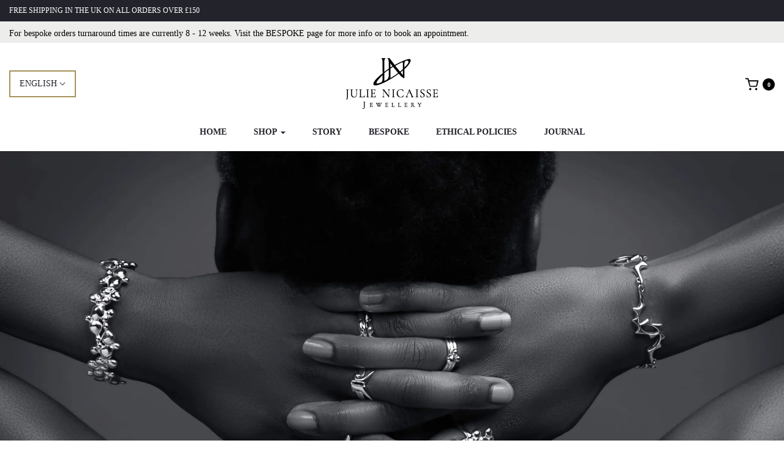

--- FILE ---
content_type: text/html; charset=utf-8
request_url: https://julienicaisse.com/?attachment_id=1694
body_size: 19036
content:
<!DOCTYPE html>
<html lang="en">
<head> 

  

  
  <script>window.performance && window.performance.mark && window.performance.mark('shopify.content_for_header.start');</script><meta name="facebook-domain-verification" content="2xiimhttau1u0x4lle2h8k2bqrkyn4">
<meta id="shopify-digital-wallet" name="shopify-digital-wallet" content="/68869292264/digital_wallets/dialog">
<meta name="shopify-checkout-api-token" content="a2749073c4e19b3a9adb90bf60c62c57">
<meta id="in-context-paypal-metadata" data-shop-id="68869292264" data-venmo-supported="false" data-environment="production" data-locale="en_US" data-paypal-v4="true" data-currency="GBP">
<link rel="alternate" hreflang="x-default" href="https://julienicaisse.com/">
<link rel="alternate" hreflang="en" href="https://julienicaisse.com/">
<link rel="alternate" hreflang="fr" href="https://julienicaisse.com/fr">
<script async="async" src="/checkouts/internal/preloads.js?locale=en-GB"></script>
<link rel="preconnect" href="https://shop.app" crossorigin="anonymous">
<script async="async" src="https://shop.app/checkouts/internal/preloads.js?locale=en-GB&shop_id=68869292264" crossorigin="anonymous"></script>
<script id="apple-pay-shop-capabilities" type="application/json">{"shopId":68869292264,"countryCode":"GB","currencyCode":"GBP","merchantCapabilities":["supports3DS"],"merchantId":"gid:\/\/shopify\/Shop\/68869292264","merchantName":"Julie Nicaisse","requiredBillingContactFields":["postalAddress","email","phone"],"requiredShippingContactFields":["postalAddress","email","phone"],"shippingType":"shipping","supportedNetworks":["visa","maestro","masterCard","amex","discover","elo"],"total":{"type":"pending","label":"Julie Nicaisse","amount":"1.00"},"shopifyPaymentsEnabled":true,"supportsSubscriptions":true}</script>
<script id="shopify-features" type="application/json">{"accessToken":"a2749073c4e19b3a9adb90bf60c62c57","betas":["rich-media-storefront-analytics"],"domain":"julienicaisse.com","predictiveSearch":true,"shopId":68869292264,"locale":"en"}</script>
<script>var Shopify = Shopify || {};
Shopify.shop = "julie-nicaisse.myshopify.com";
Shopify.locale = "en";
Shopify.currency = {"active":"GBP","rate":"1.0"};
Shopify.country = "GB";
Shopify.theme = {"name":"web-wise-media-with-mobile-2020","id":140007538920,"schema_name":null,"schema_version":null,"theme_store_id":null,"role":"main"};
Shopify.theme.handle = "null";
Shopify.theme.style = {"id":null,"handle":null};
Shopify.cdnHost = "julienicaisse.com/cdn";
Shopify.routes = Shopify.routes || {};
Shopify.routes.root = "/";</script>
<script type="module">!function(o){(o.Shopify=o.Shopify||{}).modules=!0}(window);</script>
<script>!function(o){function n(){var o=[];function n(){o.push(Array.prototype.slice.apply(arguments))}return n.q=o,n}var t=o.Shopify=o.Shopify||{};t.loadFeatures=n(),t.autoloadFeatures=n()}(window);</script>
<script>
  window.ShopifyPay = window.ShopifyPay || {};
  window.ShopifyPay.apiHost = "shop.app\/pay";
  window.ShopifyPay.redirectState = null;
</script>
<script id="shop-js-analytics" type="application/json">{"pageType":"index"}</script>
<script defer="defer" async type="module" src="//julienicaisse.com/cdn/shopifycloud/shop-js/modules/v2/client.init-shop-cart-sync_C5BV16lS.en.esm.js"></script>
<script defer="defer" async type="module" src="//julienicaisse.com/cdn/shopifycloud/shop-js/modules/v2/chunk.common_CygWptCX.esm.js"></script>
<script type="module">
  await import("//julienicaisse.com/cdn/shopifycloud/shop-js/modules/v2/client.init-shop-cart-sync_C5BV16lS.en.esm.js");
await import("//julienicaisse.com/cdn/shopifycloud/shop-js/modules/v2/chunk.common_CygWptCX.esm.js");

  window.Shopify.SignInWithShop?.initShopCartSync?.({"fedCMEnabled":true,"windoidEnabled":true});

</script>
<script>
  window.Shopify = window.Shopify || {};
  if (!window.Shopify.featureAssets) window.Shopify.featureAssets = {};
  window.Shopify.featureAssets['shop-js'] = {"shop-cart-sync":["modules/v2/client.shop-cart-sync_ZFArdW7E.en.esm.js","modules/v2/chunk.common_CygWptCX.esm.js"],"init-fed-cm":["modules/v2/client.init-fed-cm_CmiC4vf6.en.esm.js","modules/v2/chunk.common_CygWptCX.esm.js"],"shop-button":["modules/v2/client.shop-button_tlx5R9nI.en.esm.js","modules/v2/chunk.common_CygWptCX.esm.js"],"shop-cash-offers":["modules/v2/client.shop-cash-offers_DOA2yAJr.en.esm.js","modules/v2/chunk.common_CygWptCX.esm.js","modules/v2/chunk.modal_D71HUcav.esm.js"],"init-windoid":["modules/v2/client.init-windoid_sURxWdc1.en.esm.js","modules/v2/chunk.common_CygWptCX.esm.js"],"shop-toast-manager":["modules/v2/client.shop-toast-manager_ClPi3nE9.en.esm.js","modules/v2/chunk.common_CygWptCX.esm.js"],"init-shop-email-lookup-coordinator":["modules/v2/client.init-shop-email-lookup-coordinator_B8hsDcYM.en.esm.js","modules/v2/chunk.common_CygWptCX.esm.js"],"init-shop-cart-sync":["modules/v2/client.init-shop-cart-sync_C5BV16lS.en.esm.js","modules/v2/chunk.common_CygWptCX.esm.js"],"avatar":["modules/v2/client.avatar_BTnouDA3.en.esm.js"],"pay-button":["modules/v2/client.pay-button_FdsNuTd3.en.esm.js","modules/v2/chunk.common_CygWptCX.esm.js"],"init-customer-accounts":["modules/v2/client.init-customer-accounts_DxDtT_ad.en.esm.js","modules/v2/client.shop-login-button_C5VAVYt1.en.esm.js","modules/v2/chunk.common_CygWptCX.esm.js","modules/v2/chunk.modal_D71HUcav.esm.js"],"init-shop-for-new-customer-accounts":["modules/v2/client.init-shop-for-new-customer-accounts_ChsxoAhi.en.esm.js","modules/v2/client.shop-login-button_C5VAVYt1.en.esm.js","modules/v2/chunk.common_CygWptCX.esm.js","modules/v2/chunk.modal_D71HUcav.esm.js"],"shop-login-button":["modules/v2/client.shop-login-button_C5VAVYt1.en.esm.js","modules/v2/chunk.common_CygWptCX.esm.js","modules/v2/chunk.modal_D71HUcav.esm.js"],"init-customer-accounts-sign-up":["modules/v2/client.init-customer-accounts-sign-up_CPSyQ0Tj.en.esm.js","modules/v2/client.shop-login-button_C5VAVYt1.en.esm.js","modules/v2/chunk.common_CygWptCX.esm.js","modules/v2/chunk.modal_D71HUcav.esm.js"],"shop-follow-button":["modules/v2/client.shop-follow-button_Cva4Ekp9.en.esm.js","modules/v2/chunk.common_CygWptCX.esm.js","modules/v2/chunk.modal_D71HUcav.esm.js"],"checkout-modal":["modules/v2/client.checkout-modal_BPM8l0SH.en.esm.js","modules/v2/chunk.common_CygWptCX.esm.js","modules/v2/chunk.modal_D71HUcav.esm.js"],"lead-capture":["modules/v2/client.lead-capture_Bi8yE_yS.en.esm.js","modules/v2/chunk.common_CygWptCX.esm.js","modules/v2/chunk.modal_D71HUcav.esm.js"],"shop-login":["modules/v2/client.shop-login_D6lNrXab.en.esm.js","modules/v2/chunk.common_CygWptCX.esm.js","modules/v2/chunk.modal_D71HUcav.esm.js"],"payment-terms":["modules/v2/client.payment-terms_CZxnsJam.en.esm.js","modules/v2/chunk.common_CygWptCX.esm.js","modules/v2/chunk.modal_D71HUcav.esm.js"]};
</script>
<script>(function() {
  var isLoaded = false;
  function asyncLoad() {
    if (isLoaded) return;
    isLoaded = true;
    var urls = ["https:\/\/chimpstatic.com\/mcjs-connected\/js\/users\/4f3c27ab9912dba821e3e09f0\/d76d0addc9c6e9fa9efe62f9b.js?shop=julie-nicaisse.myshopify.com","https:\/\/cdn.nfcube.com\/instafeed-27e58de116a682eef29719d216349269.js?shop=julie-nicaisse.myshopify.com","\/\/www.powr.io\/powr.js?powr-token=julie-nicaisse.myshopify.com\u0026external-type=shopify\u0026shop=julie-nicaisse.myshopify.com"];
    for (var i = 0; i < urls.length; i++) {
      var s = document.createElement('script');
      s.type = 'text/javascript';
      s.async = true;
      s.src = urls[i];
      var x = document.getElementsByTagName('script')[0];
      x.parentNode.insertBefore(s, x);
    }
  };
  if(window.attachEvent) {
    window.attachEvent('onload', asyncLoad);
  } else {
    window.addEventListener('load', asyncLoad, false);
  }
})();</script>
<script id="__st">var __st={"a":68869292264,"offset":0,"reqid":"9b4e5605-17dd-4f7a-914b-1550f88ccf61-1768841464","pageurl":"julienicaisse.com\/?attachment_id=1694","u":"38a051007f94","p":"home"};</script>
<script>window.ShopifyPaypalV4VisibilityTracking = true;</script>
<script id="captcha-bootstrap">!function(){'use strict';const t='contact',e='account',n='new_comment',o=[[t,t],['blogs',n],['comments',n],[t,'customer']],c=[[e,'customer_login'],[e,'guest_login'],[e,'recover_customer_password'],[e,'create_customer']],r=t=>t.map((([t,e])=>`form[action*='/${t}']:not([data-nocaptcha='true']) input[name='form_type'][value='${e}']`)).join(','),a=t=>()=>t?[...document.querySelectorAll(t)].map((t=>t.form)):[];function s(){const t=[...o],e=r(t);return a(e)}const i='password',u='form_key',d=['recaptcha-v3-token','g-recaptcha-response','h-captcha-response',i],f=()=>{try{return window.sessionStorage}catch{return}},m='__shopify_v',_=t=>t.elements[u];function p(t,e,n=!1){try{const o=window.sessionStorage,c=JSON.parse(o.getItem(e)),{data:r}=function(t){const{data:e,action:n}=t;return t[m]||n?{data:e,action:n}:{data:t,action:n}}(c);for(const[e,n]of Object.entries(r))t.elements[e]&&(t.elements[e].value=n);n&&o.removeItem(e)}catch(o){console.error('form repopulation failed',{error:o})}}const l='form_type',E='cptcha';function T(t){t.dataset[E]=!0}const w=window,h=w.document,L='Shopify',v='ce_forms',y='captcha';let A=!1;((t,e)=>{const n=(g='f06e6c50-85a8-45c8-87d0-21a2b65856fe',I='https://cdn.shopify.com/shopifycloud/storefront-forms-hcaptcha/ce_storefront_forms_captcha_hcaptcha.v1.5.2.iife.js',D={infoText:'Protected by hCaptcha',privacyText:'Privacy',termsText:'Terms'},(t,e,n)=>{const o=w[L][v],c=o.bindForm;if(c)return c(t,g,e,D).then(n);var r;o.q.push([[t,g,e,D],n]),r=I,A||(h.body.append(Object.assign(h.createElement('script'),{id:'captcha-provider',async:!0,src:r})),A=!0)});var g,I,D;w[L]=w[L]||{},w[L][v]=w[L][v]||{},w[L][v].q=[],w[L][y]=w[L][y]||{},w[L][y].protect=function(t,e){n(t,void 0,e),T(t)},Object.freeze(w[L][y]),function(t,e,n,w,h,L){const[v,y,A,g]=function(t,e,n){const i=e?o:[],u=t?c:[],d=[...i,...u],f=r(d),m=r(i),_=r(d.filter((([t,e])=>n.includes(e))));return[a(f),a(m),a(_),s()]}(w,h,L),I=t=>{const e=t.target;return e instanceof HTMLFormElement?e:e&&e.form},D=t=>v().includes(t);t.addEventListener('submit',(t=>{const e=I(t);if(!e)return;const n=D(e)&&!e.dataset.hcaptchaBound&&!e.dataset.recaptchaBound,o=_(e),c=g().includes(e)&&(!o||!o.value);(n||c)&&t.preventDefault(),c&&!n&&(function(t){try{if(!f())return;!function(t){const e=f();if(!e)return;const n=_(t);if(!n)return;const o=n.value;o&&e.removeItem(o)}(t);const e=Array.from(Array(32),(()=>Math.random().toString(36)[2])).join('');!function(t,e){_(t)||t.append(Object.assign(document.createElement('input'),{type:'hidden',name:u})),t.elements[u].value=e}(t,e),function(t,e){const n=f();if(!n)return;const o=[...t.querySelectorAll(`input[type='${i}']`)].map((({name:t})=>t)),c=[...d,...o],r={};for(const[a,s]of new FormData(t).entries())c.includes(a)||(r[a]=s);n.setItem(e,JSON.stringify({[m]:1,action:t.action,data:r}))}(t,e)}catch(e){console.error('failed to persist form',e)}}(e),e.submit())}));const S=(t,e)=>{t&&!t.dataset[E]&&(n(t,e.some((e=>e===t))),T(t))};for(const o of['focusin','change'])t.addEventListener(o,(t=>{const e=I(t);D(e)&&S(e,y())}));const B=e.get('form_key'),M=e.get(l),P=B&&M;t.addEventListener('DOMContentLoaded',(()=>{const t=y();if(P)for(const e of t)e.elements[l].value===M&&p(e,B);[...new Set([...A(),...v().filter((t=>'true'===t.dataset.shopifyCaptcha))])].forEach((e=>S(e,t)))}))}(h,new URLSearchParams(w.location.search),n,t,e,['guest_login'])})(!0,!0)}();</script>
<script integrity="sha256-4kQ18oKyAcykRKYeNunJcIwy7WH5gtpwJnB7kiuLZ1E=" data-source-attribution="shopify.loadfeatures" defer="defer" src="//julienicaisse.com/cdn/shopifycloud/storefront/assets/storefront/load_feature-a0a9edcb.js" crossorigin="anonymous"></script>
<script crossorigin="anonymous" defer="defer" src="//julienicaisse.com/cdn/shopifycloud/storefront/assets/shopify_pay/storefront-65b4c6d7.js?v=20250812"></script>
<script data-source-attribution="shopify.dynamic_checkout.dynamic.init">var Shopify=Shopify||{};Shopify.PaymentButton=Shopify.PaymentButton||{isStorefrontPortableWallets:!0,init:function(){window.Shopify.PaymentButton.init=function(){};var t=document.createElement("script");t.src="https://julienicaisse.com/cdn/shopifycloud/portable-wallets/latest/portable-wallets.en.js",t.type="module",document.head.appendChild(t)}};
</script>
<script data-source-attribution="shopify.dynamic_checkout.buyer_consent">
  function portableWalletsHideBuyerConsent(e){var t=document.getElementById("shopify-buyer-consent"),n=document.getElementById("shopify-subscription-policy-button");t&&n&&(t.classList.add("hidden"),t.setAttribute("aria-hidden","true"),n.removeEventListener("click",e))}function portableWalletsShowBuyerConsent(e){var t=document.getElementById("shopify-buyer-consent"),n=document.getElementById("shopify-subscription-policy-button");t&&n&&(t.classList.remove("hidden"),t.removeAttribute("aria-hidden"),n.addEventListener("click",e))}window.Shopify?.PaymentButton&&(window.Shopify.PaymentButton.hideBuyerConsent=portableWalletsHideBuyerConsent,window.Shopify.PaymentButton.showBuyerConsent=portableWalletsShowBuyerConsent);
</script>
<script data-source-attribution="shopify.dynamic_checkout.cart.bootstrap">document.addEventListener("DOMContentLoaded",(function(){function t(){return document.querySelector("shopify-accelerated-checkout-cart, shopify-accelerated-checkout")}if(t())Shopify.PaymentButton.init();else{new MutationObserver((function(e,n){t()&&(Shopify.PaymentButton.init(),n.disconnect())})).observe(document.body,{childList:!0,subtree:!0})}}));
</script>
<script id='scb4127' type='text/javascript' async='' src='https://julienicaisse.com/cdn/shopifycloud/privacy-banner/storefront-banner.js'></script><link id="shopify-accelerated-checkout-styles" rel="stylesheet" media="screen" href="https://julienicaisse.com/cdn/shopifycloud/portable-wallets/latest/accelerated-checkout-backwards-compat.css" crossorigin="anonymous">
<style id="shopify-accelerated-checkout-cart">
        #shopify-buyer-consent {
  margin-top: 1em;
  display: inline-block;
  width: 100%;
}

#shopify-buyer-consent.hidden {
  display: none;
}

#shopify-subscription-policy-button {
  background: none;
  border: none;
  padding: 0;
  text-decoration: underline;
  font-size: inherit;
  cursor: pointer;
}

#shopify-subscription-policy-button::before {
  box-shadow: none;
}

      </style>

<script>window.performance && window.performance.mark && window.performance.mark('shopify.content_for_header.end');</script>

  <title>Julie Nicaisse - Julie Nicaisse | Jewellery Designer Maker in London</title>

  <meta charset="UTF-8">
  <meta http-equiv="X-UA-Compatible" content="IE=edge">
  <meta name="viewport" content="width=device-width, initial-scale=1.0">

  <!-- Load favicon -->
  <link rel="shortcut icon" href="//julienicaisse.com/cdn/shop/t/1/assets/favicon.png?v=100185370847097137761715241308">
  <link rel="apple-touch-icon" sizes="144x144" href="//julienicaisse.com/cdn/shop/t/1/assets/favicon.png?v=100185370847097137761715241308">

  <!-- Load JQuery -->
  <script src="https://code.jquery.com/jquery.js"></script>
  <script src="//julienicaisse.com/cdn/shop/t/1/assets/equal-height.js?v=78582500148352298601713161884"></script>

  <!-- Page meta description -->
  
    <meta name="description" content="Jewellery designer-maker, bespoke ethical jewellery in London">
  

  <!-- Load Fonts -->
  <link rel="preconnect" href="https://fonts.googleapis.com">
  <link rel="preconnect" href="https://fonts.gstatic.com" crossorigin>
  <link href="https://fonts.googleapis.com/css2?family=Poppins:ital,wght@0,100;0,200;0,300;0,400;0,500;0,600;0,700;0,800;0,900&display=swap" rel="stylesheet">
  <link rel="stylesheet" href="https://use.typekit.net/xra4tfe.css">

  <!-- Load stylesheets -->
  <link href="//julienicaisse.com/cdn/shop/t/1/assets/bootstrap.min.css?v=102160851808464328901713161884" rel="stylesheet" type="text/css" media="all" />
  <link href="//julienicaisse.com/cdn/shop/t/1/assets/styles.css?v=113026782218987285121739371432" rel="stylesheet" type="text/css" media="all" />
  <link href="//julienicaisse.com/cdn/shop/t/1/assets/index.css?v=35175038295422307061715754731" rel="stylesheet" type="text/css" media="all" />

  <!-- Load additional styles for product page -->
  

  <link href="//julienicaisse.com/cdn/shop/t/1/assets/yamm.min.css?v=59885646455241754831715327609" rel="stylesheet" type="text/css" media="all" />

  <!-- Load slick slider styles if needed -->
  <link href="//julienicaisse.com/cdn/shop/t/1/assets/slick.css?v=79958179165717908901713161884" rel="stylesheet" type="text/css" media="all" />
  <link href="//julienicaisse.com/cdn/shop/t/1/assets/slick-theme.css?v=143139748361451759181730126358" rel="stylesheet" type="text/css" media="all" />

  

  <!-- OpenGraph Meta Tags for Social Sharing -->
  
    
  

  

 
<link rel="canonical" href="https://julienicaisse.com/">
<link href="https://monorail-edge.shopifysvc.com" rel="dns-prefetch">
<script>(function(){if ("sendBeacon" in navigator && "performance" in window) {try {var session_token_from_headers = performance.getEntriesByType('navigation')[0].serverTiming.find(x => x.name == '_s').description;} catch {var session_token_from_headers = undefined;}var session_cookie_matches = document.cookie.match(/_shopify_s=([^;]*)/);var session_token_from_cookie = session_cookie_matches && session_cookie_matches.length === 2 ? session_cookie_matches[1] : "";var session_token = session_token_from_headers || session_token_from_cookie || "";function handle_abandonment_event(e) {var entries = performance.getEntries().filter(function(entry) {return /monorail-edge.shopifysvc.com/.test(entry.name);});if (!window.abandonment_tracked && entries.length === 0) {window.abandonment_tracked = true;var currentMs = Date.now();var navigation_start = performance.timing.navigationStart;var payload = {shop_id: 68869292264,url: window.location.href,navigation_start,duration: currentMs - navigation_start,session_token,page_type: "index"};window.navigator.sendBeacon("https://monorail-edge.shopifysvc.com/v1/produce", JSON.stringify({schema_id: "online_store_buyer_site_abandonment/1.1",payload: payload,metadata: {event_created_at_ms: currentMs,event_sent_at_ms: currentMs}}));}}window.addEventListener('pagehide', handle_abandonment_event);}}());</script>
<script id="web-pixels-manager-setup">(function e(e,d,r,n,o){if(void 0===o&&(o={}),!Boolean(null===(a=null===(i=window.Shopify)||void 0===i?void 0:i.analytics)||void 0===a?void 0:a.replayQueue)){var i,a;window.Shopify=window.Shopify||{};var t=window.Shopify;t.analytics=t.analytics||{};var s=t.analytics;s.replayQueue=[],s.publish=function(e,d,r){return s.replayQueue.push([e,d,r]),!0};try{self.performance.mark("wpm:start")}catch(e){}var l=function(){var e={modern:/Edge?\/(1{2}[4-9]|1[2-9]\d|[2-9]\d{2}|\d{4,})\.\d+(\.\d+|)|Firefox\/(1{2}[4-9]|1[2-9]\d|[2-9]\d{2}|\d{4,})\.\d+(\.\d+|)|Chrom(ium|e)\/(9{2}|\d{3,})\.\d+(\.\d+|)|(Maci|X1{2}).+ Version\/(15\.\d+|(1[6-9]|[2-9]\d|\d{3,})\.\d+)([,.]\d+|)( \(\w+\)|)( Mobile\/\w+|) Safari\/|Chrome.+OPR\/(9{2}|\d{3,})\.\d+\.\d+|(CPU[ +]OS|iPhone[ +]OS|CPU[ +]iPhone|CPU IPhone OS|CPU iPad OS)[ +]+(15[._]\d+|(1[6-9]|[2-9]\d|\d{3,})[._]\d+)([._]\d+|)|Android:?[ /-](13[3-9]|1[4-9]\d|[2-9]\d{2}|\d{4,})(\.\d+|)(\.\d+|)|Android.+Firefox\/(13[5-9]|1[4-9]\d|[2-9]\d{2}|\d{4,})\.\d+(\.\d+|)|Android.+Chrom(ium|e)\/(13[3-9]|1[4-9]\d|[2-9]\d{2}|\d{4,})\.\d+(\.\d+|)|SamsungBrowser\/([2-9]\d|\d{3,})\.\d+/,legacy:/Edge?\/(1[6-9]|[2-9]\d|\d{3,})\.\d+(\.\d+|)|Firefox\/(5[4-9]|[6-9]\d|\d{3,})\.\d+(\.\d+|)|Chrom(ium|e)\/(5[1-9]|[6-9]\d|\d{3,})\.\d+(\.\d+|)([\d.]+$|.*Safari\/(?![\d.]+ Edge\/[\d.]+$))|(Maci|X1{2}).+ Version\/(10\.\d+|(1[1-9]|[2-9]\d|\d{3,})\.\d+)([,.]\d+|)( \(\w+\)|)( Mobile\/\w+|) Safari\/|Chrome.+OPR\/(3[89]|[4-9]\d|\d{3,})\.\d+\.\d+|(CPU[ +]OS|iPhone[ +]OS|CPU[ +]iPhone|CPU IPhone OS|CPU iPad OS)[ +]+(10[._]\d+|(1[1-9]|[2-9]\d|\d{3,})[._]\d+)([._]\d+|)|Android:?[ /-](13[3-9]|1[4-9]\d|[2-9]\d{2}|\d{4,})(\.\d+|)(\.\d+|)|Mobile Safari.+OPR\/([89]\d|\d{3,})\.\d+\.\d+|Android.+Firefox\/(13[5-9]|1[4-9]\d|[2-9]\d{2}|\d{4,})\.\d+(\.\d+|)|Android.+Chrom(ium|e)\/(13[3-9]|1[4-9]\d|[2-9]\d{2}|\d{4,})\.\d+(\.\d+|)|Android.+(UC? ?Browser|UCWEB|U3)[ /]?(15\.([5-9]|\d{2,})|(1[6-9]|[2-9]\d|\d{3,})\.\d+)\.\d+|SamsungBrowser\/(5\.\d+|([6-9]|\d{2,})\.\d+)|Android.+MQ{2}Browser\/(14(\.(9|\d{2,})|)|(1[5-9]|[2-9]\d|\d{3,})(\.\d+|))(\.\d+|)|K[Aa][Ii]OS\/(3\.\d+|([4-9]|\d{2,})\.\d+)(\.\d+|)/},d=e.modern,r=e.legacy,n=navigator.userAgent;return n.match(d)?"modern":n.match(r)?"legacy":"unknown"}(),u="modern"===l?"modern":"legacy",c=(null!=n?n:{modern:"",legacy:""})[u],f=function(e){return[e.baseUrl,"/wpm","/b",e.hashVersion,"modern"===e.buildTarget?"m":"l",".js"].join("")}({baseUrl:d,hashVersion:r,buildTarget:u}),m=function(e){var d=e.version,r=e.bundleTarget,n=e.surface,o=e.pageUrl,i=e.monorailEndpoint;return{emit:function(e){var a=e.status,t=e.errorMsg,s=(new Date).getTime(),l=JSON.stringify({metadata:{event_sent_at_ms:s},events:[{schema_id:"web_pixels_manager_load/3.1",payload:{version:d,bundle_target:r,page_url:o,status:a,surface:n,error_msg:t},metadata:{event_created_at_ms:s}}]});if(!i)return console&&console.warn&&console.warn("[Web Pixels Manager] No Monorail endpoint provided, skipping logging."),!1;try{return self.navigator.sendBeacon.bind(self.navigator)(i,l)}catch(e){}var u=new XMLHttpRequest;try{return u.open("POST",i,!0),u.setRequestHeader("Content-Type","text/plain"),u.send(l),!0}catch(e){return console&&console.warn&&console.warn("[Web Pixels Manager] Got an unhandled error while logging to Monorail."),!1}}}}({version:r,bundleTarget:l,surface:e.surface,pageUrl:self.location.href,monorailEndpoint:e.monorailEndpoint});try{o.browserTarget=l,function(e){var d=e.src,r=e.async,n=void 0===r||r,o=e.onload,i=e.onerror,a=e.sri,t=e.scriptDataAttributes,s=void 0===t?{}:t,l=document.createElement("script"),u=document.querySelector("head"),c=document.querySelector("body");if(l.async=n,l.src=d,a&&(l.integrity=a,l.crossOrigin="anonymous"),s)for(var f in s)if(Object.prototype.hasOwnProperty.call(s,f))try{l.dataset[f]=s[f]}catch(e){}if(o&&l.addEventListener("load",o),i&&l.addEventListener("error",i),u)u.appendChild(l);else{if(!c)throw new Error("Did not find a head or body element to append the script");c.appendChild(l)}}({src:f,async:!0,onload:function(){if(!function(){var e,d;return Boolean(null===(d=null===(e=window.Shopify)||void 0===e?void 0:e.analytics)||void 0===d?void 0:d.initialized)}()){var d=window.webPixelsManager.init(e)||void 0;if(d){var r=window.Shopify.analytics;r.replayQueue.forEach((function(e){var r=e[0],n=e[1],o=e[2];d.publishCustomEvent(r,n,o)})),r.replayQueue=[],r.publish=d.publishCustomEvent,r.visitor=d.visitor,r.initialized=!0}}},onerror:function(){return m.emit({status:"failed",errorMsg:"".concat(f," has failed to load")})},sri:function(e){var d=/^sha384-[A-Za-z0-9+/=]+$/;return"string"==typeof e&&d.test(e)}(c)?c:"",scriptDataAttributes:o}),m.emit({status:"loading"})}catch(e){m.emit({status:"failed",errorMsg:(null==e?void 0:e.message)||"Unknown error"})}}})({shopId: 68869292264,storefrontBaseUrl: "https://julienicaisse.com",extensionsBaseUrl: "https://extensions.shopifycdn.com/cdn/shopifycloud/web-pixels-manager",monorailEndpoint: "https://monorail-edge.shopifysvc.com/unstable/produce_batch",surface: "storefront-renderer",enabledBetaFlags: ["2dca8a86"],webPixelsConfigList: [{"id":"1052803304","configuration":"{\"tagID\":\"2612952602242\"}","eventPayloadVersion":"v1","runtimeContext":"STRICT","scriptVersion":"18031546ee651571ed29edbe71a3550b","type":"APP","apiClientId":3009811,"privacyPurposes":["ANALYTICS","MARKETING","SALE_OF_DATA"],"dataSharingAdjustments":{"protectedCustomerApprovalScopes":["read_customer_address","read_customer_email","read_customer_name","read_customer_personal_data","read_customer_phone"]}},{"id":"620921064","configuration":"{\"config\":\"{\\\"google_tag_ids\\\":[\\\"G-VRJF3CD966\\\",\\\"GT-M6JTBTRF\\\"],\\\"target_country\\\":\\\"GB\\\",\\\"gtag_events\\\":[{\\\"type\\\":\\\"search\\\",\\\"action_label\\\":\\\"G-VRJF3CD966\\\"},{\\\"type\\\":\\\"begin_checkout\\\",\\\"action_label\\\":\\\"G-VRJF3CD966\\\"},{\\\"type\\\":\\\"view_item\\\",\\\"action_label\\\":[\\\"G-VRJF3CD966\\\",\\\"MC-M0VMTGD8W3\\\"]},{\\\"type\\\":\\\"purchase\\\",\\\"action_label\\\":[\\\"G-VRJF3CD966\\\",\\\"MC-M0VMTGD8W3\\\"]},{\\\"type\\\":\\\"page_view\\\",\\\"action_label\\\":[\\\"G-VRJF3CD966\\\",\\\"MC-M0VMTGD8W3\\\"]},{\\\"type\\\":\\\"add_payment_info\\\",\\\"action_label\\\":\\\"G-VRJF3CD966\\\"},{\\\"type\\\":\\\"add_to_cart\\\",\\\"action_label\\\":\\\"G-VRJF3CD966\\\"}],\\\"enable_monitoring_mode\\\":false}\"}","eventPayloadVersion":"v1","runtimeContext":"OPEN","scriptVersion":"b2a88bafab3e21179ed38636efcd8a93","type":"APP","apiClientId":1780363,"privacyPurposes":[],"dataSharingAdjustments":{"protectedCustomerApprovalScopes":["read_customer_address","read_customer_email","read_customer_name","read_customer_personal_data","read_customer_phone"]}},{"id":"620757224","configuration":"{\"pixel_id\":\"1669790353157684\",\"pixel_type\":\"facebook_pixel\"}","eventPayloadVersion":"v1","runtimeContext":"OPEN","scriptVersion":"ca16bc87fe92b6042fbaa3acc2fbdaa6","type":"APP","apiClientId":2329312,"privacyPurposes":["ANALYTICS","MARKETING","SALE_OF_DATA"],"dataSharingAdjustments":{"protectedCustomerApprovalScopes":["read_customer_address","read_customer_email","read_customer_name","read_customer_personal_data","read_customer_phone"]}},{"id":"shopify-app-pixel","configuration":"{}","eventPayloadVersion":"v1","runtimeContext":"STRICT","scriptVersion":"0450","apiClientId":"shopify-pixel","type":"APP","privacyPurposes":["ANALYTICS","MARKETING"]},{"id":"shopify-custom-pixel","eventPayloadVersion":"v1","runtimeContext":"LAX","scriptVersion":"0450","apiClientId":"shopify-pixel","type":"CUSTOM","privacyPurposes":["ANALYTICS","MARKETING"]}],isMerchantRequest: false,initData: {"shop":{"name":"Julie Nicaisse","paymentSettings":{"currencyCode":"GBP"},"myshopifyDomain":"julie-nicaisse.myshopify.com","countryCode":"GB","storefrontUrl":"https:\/\/julienicaisse.com"},"customer":null,"cart":null,"checkout":null,"productVariants":[],"purchasingCompany":null},},"https://julienicaisse.com/cdn","fcfee988w5aeb613cpc8e4bc33m6693e112",{"modern":"","legacy":""},{"shopId":"68869292264","storefrontBaseUrl":"https:\/\/julienicaisse.com","extensionBaseUrl":"https:\/\/extensions.shopifycdn.com\/cdn\/shopifycloud\/web-pixels-manager","surface":"storefront-renderer","enabledBetaFlags":"[\"2dca8a86\"]","isMerchantRequest":"false","hashVersion":"fcfee988w5aeb613cpc8e4bc33m6693e112","publish":"custom","events":"[[\"page_viewed\",{}]]"});</script><script>
  window.ShopifyAnalytics = window.ShopifyAnalytics || {};
  window.ShopifyAnalytics.meta = window.ShopifyAnalytics.meta || {};
  window.ShopifyAnalytics.meta.currency = 'GBP';
  var meta = {"page":{"pageType":"home","requestId":"9b4e5605-17dd-4f7a-914b-1550f88ccf61-1768841464"}};
  for (var attr in meta) {
    window.ShopifyAnalytics.meta[attr] = meta[attr];
  }
</script>
<script class="analytics">
  (function () {
    var customDocumentWrite = function(content) {
      var jquery = null;

      if (window.jQuery) {
        jquery = window.jQuery;
      } else if (window.Checkout && window.Checkout.$) {
        jquery = window.Checkout.$;
      }

      if (jquery) {
        jquery('body').append(content);
      }
    };

    var hasLoggedConversion = function(token) {
      if (token) {
        return document.cookie.indexOf('loggedConversion=' + token) !== -1;
      }
      return false;
    }

    var setCookieIfConversion = function(token) {
      if (token) {
        var twoMonthsFromNow = new Date(Date.now());
        twoMonthsFromNow.setMonth(twoMonthsFromNow.getMonth() + 2);

        document.cookie = 'loggedConversion=' + token + '; expires=' + twoMonthsFromNow;
      }
    }

    var trekkie = window.ShopifyAnalytics.lib = window.trekkie = window.trekkie || [];
    if (trekkie.integrations) {
      return;
    }
    trekkie.methods = [
      'identify',
      'page',
      'ready',
      'track',
      'trackForm',
      'trackLink'
    ];
    trekkie.factory = function(method) {
      return function() {
        var args = Array.prototype.slice.call(arguments);
        args.unshift(method);
        trekkie.push(args);
        return trekkie;
      };
    };
    for (var i = 0; i < trekkie.methods.length; i++) {
      var key = trekkie.methods[i];
      trekkie[key] = trekkie.factory(key);
    }
    trekkie.load = function(config) {
      trekkie.config = config || {};
      trekkie.config.initialDocumentCookie = document.cookie;
      var first = document.getElementsByTagName('script')[0];
      var script = document.createElement('script');
      script.type = 'text/javascript';
      script.onerror = function(e) {
        var scriptFallback = document.createElement('script');
        scriptFallback.type = 'text/javascript';
        scriptFallback.onerror = function(error) {
                var Monorail = {
      produce: function produce(monorailDomain, schemaId, payload) {
        var currentMs = new Date().getTime();
        var event = {
          schema_id: schemaId,
          payload: payload,
          metadata: {
            event_created_at_ms: currentMs,
            event_sent_at_ms: currentMs
          }
        };
        return Monorail.sendRequest("https://" + monorailDomain + "/v1/produce", JSON.stringify(event));
      },
      sendRequest: function sendRequest(endpointUrl, payload) {
        // Try the sendBeacon API
        if (window && window.navigator && typeof window.navigator.sendBeacon === 'function' && typeof window.Blob === 'function' && !Monorail.isIos12()) {
          var blobData = new window.Blob([payload], {
            type: 'text/plain'
          });

          if (window.navigator.sendBeacon(endpointUrl, blobData)) {
            return true;
          } // sendBeacon was not successful

        } // XHR beacon

        var xhr = new XMLHttpRequest();

        try {
          xhr.open('POST', endpointUrl);
          xhr.setRequestHeader('Content-Type', 'text/plain');
          xhr.send(payload);
        } catch (e) {
          console.log(e);
        }

        return false;
      },
      isIos12: function isIos12() {
        return window.navigator.userAgent.lastIndexOf('iPhone; CPU iPhone OS 12_') !== -1 || window.navigator.userAgent.lastIndexOf('iPad; CPU OS 12_') !== -1;
      }
    };
    Monorail.produce('monorail-edge.shopifysvc.com',
      'trekkie_storefront_load_errors/1.1',
      {shop_id: 68869292264,
      theme_id: 140007538920,
      app_name: "storefront",
      context_url: window.location.href,
      source_url: "//julienicaisse.com/cdn/s/trekkie.storefront.cd680fe47e6c39ca5d5df5f0a32d569bc48c0f27.min.js"});

        };
        scriptFallback.async = true;
        scriptFallback.src = '//julienicaisse.com/cdn/s/trekkie.storefront.cd680fe47e6c39ca5d5df5f0a32d569bc48c0f27.min.js';
        first.parentNode.insertBefore(scriptFallback, first);
      };
      script.async = true;
      script.src = '//julienicaisse.com/cdn/s/trekkie.storefront.cd680fe47e6c39ca5d5df5f0a32d569bc48c0f27.min.js';
      first.parentNode.insertBefore(script, first);
    };
    trekkie.load(
      {"Trekkie":{"appName":"storefront","development":false,"defaultAttributes":{"shopId":68869292264,"isMerchantRequest":null,"themeId":140007538920,"themeCityHash":"11128820334600004934","contentLanguage":"en","currency":"GBP","eventMetadataId":"61474ffc-654f-400c-97e3-0a904eca02bc"},"isServerSideCookieWritingEnabled":true,"monorailRegion":"shop_domain","enabledBetaFlags":["65f19447"]},"Session Attribution":{},"S2S":{"facebookCapiEnabled":true,"source":"trekkie-storefront-renderer","apiClientId":580111}}
    );

    var loaded = false;
    trekkie.ready(function() {
      if (loaded) return;
      loaded = true;

      window.ShopifyAnalytics.lib = window.trekkie;

      var originalDocumentWrite = document.write;
      document.write = customDocumentWrite;
      try { window.ShopifyAnalytics.merchantGoogleAnalytics.call(this); } catch(error) {};
      document.write = originalDocumentWrite;

      window.ShopifyAnalytics.lib.page(null,{"pageType":"home","requestId":"9b4e5605-17dd-4f7a-914b-1550f88ccf61-1768841464","shopifyEmitted":true});

      var match = window.location.pathname.match(/checkouts\/(.+)\/(thank_you|post_purchase)/)
      var token = match? match[1]: undefined;
      if (!hasLoggedConversion(token)) {
        setCookieIfConversion(token);
        
      }
    });


        var eventsListenerScript = document.createElement('script');
        eventsListenerScript.async = true;
        eventsListenerScript.src = "//julienicaisse.com/cdn/shopifycloud/storefront/assets/shop_events_listener-3da45d37.js";
        document.getElementsByTagName('head')[0].appendChild(eventsListenerScript);

})();</script>
<script
  defer
  src="https://julienicaisse.com/cdn/shopifycloud/perf-kit/shopify-perf-kit-3.0.4.min.js"
  data-application="storefront-renderer"
  data-shop-id="68869292264"
  data-render-region="gcp-us-central1"
  data-page-type="index"
  data-theme-instance-id="140007538920"
  data-theme-name=""
  data-theme-version=""
  data-monorail-region="shop_domain"
  data-resource-timing-sampling-rate="10"
  data-shs="true"
  data-shs-beacon="true"
  data-shs-export-with-fetch="true"
  data-shs-logs-sample-rate="1"
  data-shs-beacon-endpoint="https://julienicaisse.com/api/collect"
></script>
</head>

<body>
  <!-- Load mobile header -->
  <div id="menu">
	<div id="close_b_menu">
		<button class="toggle-button-2">
			<p id="close_p">X Close</p>
		</button>
	</div>

  <section class="mobile-menu-language-wrapper">

    
          <localization-form>
            <form method="post" action="/localization" id="localization_form" accept-charset="UTF-8" class="shopify-localization-form" enctype="multipart/form-data"><input type="hidden" name="form_type" value="localization" /><input type="hidden" name="utf8" value="✓" /><input type="hidden" name="_method" value="put" /><input type="hidden" name="return_to" value="/?attachment_id=1694" />
              <div class="disclosure">
                <button type="button" class="disclosure__button" aria-expanded="false" aria-controls="LanguageList">
                  English

                  <svg
                    aria-hidden="true"
                    focusable="false"
                    role="presentation"
                    class="icon icon-caret"
                    viewBox="0 0 10 6"
                  >
                    <path fill-rule="evenodd" clip-rule="evenodd" d="M9.354.646a.5.5 0 00-.708 0L5 4.293 1.354.646a.5.5 0 00-.708.708l4 4a.5.5 0 00.708 0l4-4a.5.5 0 000-.708z" fill="currentColor">
                  </svg>
                </button>

                <ul id="LanguageList" role="list" class="disclosure__list" hidden>
                  
                    <li class="disclosure__item" tabindex="-1">
                      <a
                        href="#"
                        
                          aria-current="true"
                        
                        hreflang="en"
                        lang="en"
                        data-value="en"
                      >
                        English
                      </a>
                    </li>
                  
                    <li class="disclosure__item" tabindex="-1">
                      <a
                        href="#"
                        
                        hreflang="fr"
                        lang="fr"
                        data-value="fr"
                      >
                        Français
                      </a>
                    </li>
                  
                </ul>

                <input type="hidden" name="language_code" value="en">
              </div>
            </form>
          </localization-form>
        

  </section>
                   
	<section class="menu_1">

      <ul class="nav-left">

            <!--
              <li><a  class="active" href="/">Home</a></li>
        	-->

           <!-- <li class="nav-li"><a href="/">Home</a></li>-->

          
          <li class="nav-li"><a href="/">Home</a></li>
        

        

            <li class="nav-item dropdown yamm-fw">
                   <!-- <a href="/collections/all">Shop <span class="caret"></span></a>-->


               
         <a href="/collections/all">Shop <span class="caret"></span></a>
        


              
                   <ul class="dropdown-menu" style="height:auto !important;">
                     
                     <div class="container-fluid">
                     <div class="row">
                      
                       <div class="col-xs-12 col-sm-12">
                         
                         <div class="menu-dd-col">
                           
                         <!--<p class="menu-dd-title"><a href="/collections/jewellery">Jewellery</a></p>-->

                            
   <p class="menu-dd-title"><a href="/collections/jewellery">Jewellery</a></p>

                           
                           <ul class="nav sidebar-nav dropdown-ul">
			  
			  <li class="dropdown-li"><a  href="/collections/bangles-bracelets">Bangles & bracelets</a></li>
			  
			  <li class="dropdown-li"><a  href="/collections/earrings">Earrings</a></li>
			  
			  <li class="dropdown-li"><a  href="/collections/necklaces-pendants">Necklaces & pendants</a></li>
			  
			  <li class="dropdown-li"><a  href="/collections/rings">Rings</a></li>
			  
			</ul>
                           
                           
                         </div>
                         
                       </div>
                       
                       
                       
                        <div class="col-xs-12 col-sm-12">
                         
                         <div class="menu-dd-col">
                           
                              
   <p class="menu-dd-title"><a href="/collections/commitment-rings">Commitment Rings</a></p>


                           
                           <ul class="nav sidebar-nav dropdown-ul">
			  
			  <li class="dropdown-li"><a  href="/collections/bridal-ring-sets">Bridal ring sets</a></li>
			  
			  <li class="dropdown-li"><a  href="/collections/bagues-de-fiancailles-contemporaines">Engagement rings</a></li>
			  
			  <li class="dropdown-li"><a  href="/collections/ethical-wedding-rings">Wedding rings</a></li>
			  
			</ul>
                           
                         </div>
                         
                       </div>
                       
                      <div class="col-xs-12 col-sm-12">
                         
                         <div class="menu-dd-col">
                           
                          
   <p class="menu-dd-title"><a href="/collections/collections">Collections</a></p>

                           
                          <ul class="nav sidebar-nav dropdown-ul">
			  
			  <li class="dropdown-li"><a  href="/collections/treasure-of-the-abyss-fr">Treasure Of The Abyss</a></li>
			  
			  <li class="dropdown-li"><a  href="/collections/celestial-fall-collections">Celestial Fall</a></li>
			  
			  <li class="dropdown-li"><a  href="/collections/lava-flow-collections">Lava Flow</a></li>
			  
			  <li class="dropdown-li"><a  href="/collections/heart-of-stone">Heart Of Stone</a></li>
			  
			</ul>
                           
                           
                         </div>
                         
                       </div>

                       <div class="col-xs-12 col-sm-12">
                         
                         <div class="menu-dd-col">
                           
                              
    <p class="menu-dd-title"><a href="/collections/materials/">Materials</a></p>

                           
                          <ul class="nav sidebar-nav dropdown-ul">
			  
			  <li class="dropdown-li"><a  href="/collections/platinum">Platinum</a></li>
			  
			  <li class="dropdown-li"><a  href="/collections/gemstones">Gemstones</a></li>
			  
			  <li class="dropdown-li"><a  href="/collections/gold">Gold</a></li>
			  
			  <li class="dropdown-li"><a  href="/collections/silver">Silver</a></li>
			  
			</ul>
                           
                           
                         </div>
                         
                       </div>
                       
                        <div class="col-xs-12 col-sm-12">
                         
                         <div class="menu-dd-col">
                           
                              
     <p class="menu-dd-title"><a href="/collections/gifts/">Gifts</a></p>

                           
                          <ul class="nav sidebar-nav dropdown-ul">
			  
			  <li class="dropdown-li"><a  href="/collections/under-100">Under £100</a></li>
			  
			  <li class="dropdown-li"><a  href="/collections/under-250">Under £250</a></li>
			  
			  <li class="dropdown-li"><a  href="/collections/under-500">Under £500</a></li>
			  
			  <li class="dropdown-li"><a  href="/collections/vouchers">Vouchers</a></li>
			  
			</ul>
                           
                           
                         </div>
                         
                       </div>

                     
                       
                     </div>
                     </div>
                    </ul>
       </li>

            <!--<li class="nav-li"><a href="/pages/story">Story</a></li>-->

         
          <li class="nav-li"><a href="/pages/story">Story</a></li>
        

          </ul>

      <ul class="nav-right">

            
              <li><a  href="/pages/bespoke">Bespoke</a></li>
        	
              <li><a  href="/pages/ethical-policies">Ethical Policies</a></li>
        	
              <li><a  href="/blogs/journal">Journal</a></li>
        	

          </ul>
      
	</section>
              
<div class="clear"></div>
              
</div>


  <!-- main open -->
  <main id="panel"><div class="container-fluid">
        <div class="row">
          <div class="col-xs-12 black-bar-wrapper">
            <div class="black-bar-top">
              <p>FREE SHIPPING IN THE UK ON ALL ORDERS OVER £150</p>
            </div>
          </div>
        </div>
      </div>
<div class="container-fluid">
        <div class="row">
          <div class="col-xs-12 black-bar-wrapper" style="background:#EDEDEC; height:35px;">
            <div class="black-bar-top">
              <p style="text-transform:none; font-size:14px; color:black;">For bespoke orders turnaround times are currently 8 - 12 weeks. Visit the BESPOKE page for more info or to book an appointment.</p>
            </div>
          </div>
        </div>
      </div>
        
    

    <!-- load mobile header layout -->
    <div id="mobile_menu">
    
    <div id="flex_holder" class="row">
      
       <div id="mobile_cart" class="col-xs-3 col-sm-3 hidden-md hidden-lg">
        
         <p class="cart-p"><a href="/cart"><span class="cart-icon"></span><span class="cart-counter">0</span></a></p>
        
      </div>

      
      <div id="mobile_logo" class="col-xs-6 col-sm-6 hidden-md hidden-lg" style="text-align:center;">
        
       <a href="/"><img src="//julienicaisse.com/cdn/shop/t/1/assets/Julie-Nicaisse-Black-Logo-v2.png?v=123782664576157883611715322693" width="150px"/></a>
        
      </div>
      
     
      <div id="button_mm" class="col-xs-3 col-sm-3 hidden-md hidden-lg" style="text-align:right;">
  
		<div id="menu_button_mobile" class=" hidden-md hidden-lg">
  			<button id="menu_button" class="toggle-button">☰</button>
  		</div>
        
      </div>
      
    </div>
  
      <div class="clear"></div>
    
  </div>

    <!-- load the header -->
    <header class="hidden-xs hidden-sm">
  <div class="container-fluid">
    <div class="row flexrow">
      <div class="col-xs-12 col-sm-12 col-md-2">
        <!--
          <div class="dropdown show">
            <a class="language-dropdown dropdown-toggle" href="#" role="button" id="dropdownMenuLink" data-toggle="dropdown" aria-haspopup="true" aria-expanded="false">
              EN <span class="caret"></span>
            </a>

            <div class="dropdown-menu" aria-labelledby="dropdownMenuLink">
              <a class="dropdown-item" href="https://julienicaisse.com/">English</a>
              <a class="dropdown-item" href="/fr/">Français</a>
            </div>
          </div>
        -->

        
          <localization-form>
            <form method="post" action="/localization" id="localization_form" accept-charset="UTF-8" class="shopify-localization-form" enctype="multipart/form-data"><input type="hidden" name="form_type" value="localization" /><input type="hidden" name="utf8" value="✓" /><input type="hidden" name="_method" value="put" /><input type="hidden" name="return_to" value="/?attachment_id=1694" />
              <div class="disclosure">
                <button type="button" class="disclosure__button" aria-expanded="false" aria-controls="LanguageList">
                  English

                  <svg
                    aria-hidden="true"
                    focusable="false"
                    role="presentation"
                    class="icon icon-caret"
                    viewBox="0 0 10 6"
                  >
                    <path fill-rule="evenodd" clip-rule="evenodd" d="M9.354.646a.5.5 0 00-.708 0L5 4.293 1.354.646a.5.5 0 00-.708.708l4 4a.5.5 0 00.708 0l4-4a.5.5 0 000-.708z" fill="currentColor">
                  </svg>
                </button>

                <ul id="LanguageList" role="list" class="disclosure__list" hidden>
                  
                    <li class="disclosure__item" tabindex="-1">
                      <a
                        href="#"
                        
                          aria-current="true"
                        
                        hreflang="en"
                        lang="en"
                        data-value="en"
                      >
                        English
                      </a>
                    </li>
                  
                    <li class="disclosure__item" tabindex="-1">
                      <a
                        href="#"
                        
                        hreflang="fr"
                        lang="fr"
                        data-value="fr"
                      >
                        Français
                      </a>
                    </li>
                  
                </ul>

                <input type="hidden" name="language_code" value="en">
              </div>
            </form>
          </localization-form>
        
      </div>

      <div class="col-xs-12 col-sm-12 col-md-8 align-center nav-flex-settings">
        
 
   <div class="logo-wrapper">
          <a href="/"><img src="//julienicaisse.com/cdn/shop/t/1/assets/Julie-Nicaisse-Black-Logo-v2.png?v=123782664576157883611715322693" width="150px"></a>
        </div>

        

        
      </div>

      <div class="col-xs-12 col-sm-12 col-md-2">


         
  <p class="cart-p">
          <a href="/cart"
            ><span class="cart-icon"></span><span class="cart-counter">0</span></a
          >
        </p>


        
        
      </div>
    </div>
  </div>



                      <div class="container-fluid">

                        <div class="row flexrow">


                          <div class="col-xs-12 col-sm-12 col-md-12 text-align-center">

                           
          <ul class="nav-left">
            <!--
              
                   <li><a  class="active" href="/">Home</a></li>
              
            -->


            
          <li class="nav-li"><a href="/">Home</a></li>
        
            
           <!-- <li class="nav-li"><a href="/">Home</a></li>-->

            <li class="nav-item dropdown yamm-fw">
              <!--<a href="/collections/all">Shop <span class="caret"></span></a>-->

               
         <a href="/collections/all">Shop <span class="caret"></span></a>
        

              
              <ul class="dropdown-menu" style="height:auto !important;">
                <div class="container-fluid">
                  <div class="row">
                    <div class="col-xs-12 col-sm-3">
                      <div class="menu-dd-col">

                        
   <p class="menu-dd-title"><a href="/collections/jewellery">Jewellery</a></p>


                        
                       

                        <ul class="nav sidebar-nav dropdown-ul">
                          
                            <li class="dropdown-li">
                              <a
                                
                                href="/collections/bangles-bracelets"
                              >Bangles & bracelets</a>
                            </li>
                          
                            <li class="dropdown-li">
                              <a
                                
                                href="/collections/earrings"
                              >Earrings</a>
                            </li>
                          
                            <li class="dropdown-li">
                              <a
                                
                                href="/collections/necklaces-pendants"
                              >Necklaces & pendants</a>
                            </li>
                          
                            <li class="dropdown-li">
                              <a
                                
                                href="/collections/rings"
                              >Rings</a>
                            </li>
                          
                        </ul>
                      </div>
                    </div>

                    <div class="col-xs-12 col-sm-3" style="padding-right:5px; padding-left:5px;">
                      <div class="menu-dd-col">

                          
   <p class="menu-dd-title"><a href="/collections/commitment-rings">Commitment Rings</a></p>


                        

                        <ul class="nav sidebar-nav dropdown-ul">
                          
                            <li class="dropdown-li">
                              <a
                                
                                href="/collections/bridal-ring-sets"
                              >Bridal ring sets</a>
                            </li>
                          
                            <li class="dropdown-li">
                              <a
                                
                                href="/collections/bagues-de-fiancailles-contemporaines"
                              >Engagement rings</a>
                            </li>
                          
                            <li class="dropdown-li">
                              <a
                                
                                href="/collections/ethical-wedding-rings"
                              >Wedding rings</a>
                            </li>
                          
                        </ul>
                      </div>
                    </div>

                    <div class="col-xs-12 col-sm-2" style="padding-right:5px; padding-left:5px;">
                      <div class="menu-dd-col">

                        
   <p class="menu-dd-title"><a href="/collections/collections">Collections</a></p>


                        
                        

                        <ul class="nav sidebar-nav dropdown-ul">
                          
                            <li class="dropdown-li">
                              <a
                                
                                href="/collections/treasure-of-the-abyss-fr"
                              >Treasure Of The Abyss</a>
                            </li>
                          
                            <li class="dropdown-li">
                              <a
                                
                                href="/collections/celestial-fall-collections"
                              >Celestial Fall</a>
                            </li>
                          
                            <li class="dropdown-li">
                              <a
                                
                                href="/collections/lava-flow-collections"
                              >Lava Flow</a>
                            </li>
                          
                            <li class="dropdown-li">
                              <a
                                
                                href="/collections/heart-of-stone"
                              >Heart Of Stone</a>
                            </li>
                          
                        </ul>
                      </div>
                    </div>

                    <div class="col-xs-12 col-sm-2">
                      <div class="menu-dd-col">

                          
    <p class="menu-dd-title"><a href="/collections/materials/">Materials</a></p>

                       

                        <ul class="nav sidebar-nav dropdown-ul">
                          
                            <li class="dropdown-li">
                              <a
                                
                                href="/collections/platinum"
                              >Platinum</a>
                            </li>
                          
                            <li class="dropdown-li">
                              <a
                                
                                href="/collections/gemstones"
                              >Gemstones</a>
                            </li>
                          
                            <li class="dropdown-li">
                              <a
                                
                                href="/collections/gold"
                              >Gold</a>
                            </li>
                          
                            <li class="dropdown-li">
                              <a
                                
                                href="/collections/silver"
                              >Silver</a>
                            </li>
                          
                        </ul>
                      </div>
                    </div>

                    <div class="col-xs-12 col-sm-2">
                      <div class="menu-dd-col">

                         
     <p class="menu-dd-title"><a href="/collections/gifts/">Gifts</a></p>

                       

                        <ul class="nav sidebar-nav dropdown-ul">
                          
                            <li class="dropdown-li">
                              <a
                                
                                href="/collections/under-100"
                              >Under £100</a>
                            </li>
                          
                            <li class="dropdown-li">
                              <a
                                
                                href="/collections/under-250"
                              >Under £250</a>
                            </li>
                          
                            <li class="dropdown-li">
                              <a
                                
                                href="/collections/under-500"
                              >Under £500</a>
                            </li>
                          
                            <li class="dropdown-li">
                              <a
                                
                                href="/collections/vouchers"
                              >Vouchers</a>
                            </li>
                          
                        </ul>
                      </div>
                    </div>
                  </div>
                </div>
              </ul>
            </li>

           

             
          <li class="nav-li"><a href="/pages/story">Story</a></li>
        
          </ul>

                             <ul class="nav-right">
            
              <li>
                <a
                  
                  href="/pages/bespoke"
                >Bespoke</a>
              </li>
            
              <li>
                <a
                  
                  href="/pages/ethical-policies"
                >Ethical Policies</a>
              </li>
            
              <li>
                <a
                  
                  href="/blogs/journal"
                >Journal</a>
              </li>
            
          </ul>
        

                          </div>
                          
                        </div>

                      </div>

                      
</header>

                      


    <!-- load the template content -->
    <div id="shopify-section-template--17608345583848__featured_image_slider_r4463p" class="shopify-section"><!--
  <section class="featured-image-slider">
    <a href="/collections/all"><img src="//julienicaisse.com/cdn/shop/files/Julie-Nicaisse-jewellery-designer-london.jpg?v=1731931144"></a>


      <p class="overlay-text">
        Ethical jewellery inspired by the spirit of Nature.                                               Handcrafted in south London by award winning jewellery designer Julie Nicaisse.
      </p>


    <a href="/collections/all" class="button">
      SHOP >
    </a>

  </section>
-->

<section class="homepage-slideshow-wrapper">
  <div class="container-fluid">
    <div class="row">
      <div class="col-xs-12 col-sm-12 col-md-12 homepage-slideshow nopadding">
        <div class="slide-single-homepage">
          <a href="/collections/all">
            <div class="slideshow-bg-wrapper">
             <!-- 
                <a href="/collections/all" class="button">
                  SHOP >
                </a>
               -->

              <img
                class="slideshow-homepage-bg"
                src="//julienicaisse.com/cdn/shop/files/Julie-Nicaisse-jewellery-designer-london.jpg?v=1731931144"
                width="100%"
              >
</a>
              <div class="slideshow-text">
                <p>Ethical jewellery inspired by the spirit of Nature.                                               Handcrafted in south London by award winning jewellery designer Julie Nicaisse.</p>

                
                <a href="/collections/all" class="button">
                  SHOP >
                </a>
              
              </div>
            </div>
          
        </div>

        <div class="slide-single-homepage">
          <a href="/collections/commitment-rings">
            <div class="slideshow-bg-wrapper">
              

              <img
                class="slideshow-homepage-bg"
                src="//julienicaisse.com/cdn/shop/files/wedding-rings-by-julie-nicaisse.jpg?v=1732553239"
                width="100%"
              >
</a>
              <div class="slideshow-text">
                <p>Wedding jewellery handmade for you</p>

                
                <a href="/collections/commitment-rings" class="button">
                  ORDER ONLINE >
                </a>
              
              </div>
            </div>
          
        </div>

        <div class="slide-single-homepage">
          <a href="/collections/heart-of-stone">
            <div class="slideshow-bg-wrapper">
              

              <img
                class="slideshow-homepage-bg"
                src="//julienicaisse.com/cdn/shop/files/heart-of-stone-pendant_4412ba47-ba04-447a-ad03-7f4deb813add.jpg?v=1732553242"
                width="100%"
              >
 </a>
              <div class="slideshow-text">
                <p>Heart of stone</p>

                
                <a href="/collections/heart-of-stone" class="button">
                  DISCOVER THE NEW COLLECTION >
                </a>
              
              </div>
            </div>
         
        </div>

        <div class="slide-single-homepage">
          <a href="/pages/bespoke">
            <div class="slideshow-bg-wrapper">
              

              <img
                class="slideshow-homepage-bg"
                src="//julienicaisse.com/cdn/shop/files/bespoke-jewellery-by-julie-nicaisse_df3bc100-5b40-47c9-a46a-99e1a84738c8.jpg?v=1732553244"
                width="100%"
              >
 </a>
              <div class="slideshow-text">
                <p>Upcycling and Remodelling your sentimental pieces</p>

                
                <a href="/pages/bespoke" class="button">
                  FIND OUT MORE >
                </a>
              
              </div>
            </div>
         
        </div>
      </div>
    </div>
  </div>
</section>

<script type="text/javascript">
  $(document).ready(function(){
   $('.homepage-slideshow').slick({
    slideToShow:1,
           slidesToScroll:1,
       arrows:false,
       dots:true,
       infinite:true,
       adaptiveHeight:true,
       autoplay:false,
       pauseOnHover:true,
            responsive: [
         {
           breakpoint: 991,
           settings: {
             arrows: false
           }
         },
         {
           breakpoint: 768,
           settings: {
             arrows: false
           }
         }
       ]

      });
  });
</script>

<style type="text/css">
     .slideshow-bg-wrapper a.button{
     position:absolute;
     bottom:-35px;
     right:-80px;
     background:white;
     padding:5px 20px;
   }
   .slideshow-bg-wrapper a.button:hover{
     text-decoration:none;
     opacity:0.8;
   }
   .featured-image-slider{
      position:relative;

   }
  .featured-image-slider .overlay-text{
    position: absolute;
    top: 50%;
    left: 50%;
    transform: translate(-50%, -50%);
    color:#fff;
    text-align:center;
    text-shadow: 1px 1px #000000;
    font-size:30px;
  }
   .featured-image-slider img{
     width:100%;
     height:auto;
   }
   .featured-image-slider a.button{
     position:absolute;
     bottom:20px;
     right:20px;
     background:white;
     padding:5px 20px;
   }
   .featured-image-slider a.button:hover{
     text-decoration:none;
     opacity:0.8;
   }

  @media (max-width: 979px) {
   .slideshow-bg-wrapper a.button{
     position:absolute;
     bottom:20px;
     right:40px;
     background:white;
     padding:2px 10px;
     font-size:10px;
   }
   .slideshow-bg-wrapper a.button:hover{
     text-decoration:none;
     opacity:0.8;
   }
}
  
</style>


<style> #shopify-section-template--17608345583848__featured_image_slider_r4463p section {} </style></div><div id="shopify-section-template--17608345583848__template-homepage" class="shopify-section">
</div><div id="shopify-section-template--17608345583848__heading_BHyKWg" class="shopify-section"><h2
  style=" text-align:center; "
>
  Ready To Ship</h2>


<style> #shopify-section-template--17608345583848__heading_BHyKWg h2 {text-transform: uppercase; color: #a59359; margin: 30px 0 0 0;} </style></div><div id="shopify-section-template--17608345583848__page_indented_content_B8in4P" class="shopify-section"><section class="page" style="background:#ffffff; color:#a59359;  text-align:center; ">
  <div class="container page-indented">
    <div class="row">
      <div class="col-xs-12">
        <div style="max-width:750; margin-left:auto; margin-right:auto;">
        <h3>The force of Nature encapsulated into talismans to empower you</h3>
        </div>
      </div>
    </div>
  </div>
</section>


<style> #shopify-section-template--17608345583848__page_indented_content_B8in4P p {color: #a59359 !important;} #shopify-section-template--17608345583848__page_indented_content_B8in4P section {margin: 0; padding: 0;} #shopify-section-template--17608345583848__page_indented_content_B8in4P h3 {color: #a59359; font-size: 26px;} </style></div><div id="shopify-section-template--17608345583848__featured_products_fQByMx" class="shopify-section"><section class="simple-featured-products collection">
  <div class="container-fluid">
    <div class="row">
      
        <div class="col-xs-6 col-sm-6 col-md-2 eql_height">
          <div class="product-wrap">
            <a href="/products/sterling-silver-falling-star-earrings"
              ><img src="//julienicaisse.com/cdn/shop/files/IMG_1435_400x400.jpg?v=1722360229" width="100%" class="partner-image"
            ></a>
            <h3>
              <a href="/products/sterling-silver-falling-star-earrings" class="product-link">Falling Star silver hoop earrings</a>
            </h3>

            <div class="price">
              <span class="quantity">
                
                  £210.00
                
              </span>
            </div>
          </div>
        </div>
      
        <div class="col-xs-6 col-sm-6 col-md-2 eql_height">
          <div class="product-wrap">
            <a href="/products/18-carat-fairtrade-yellow-gold-comet-stud-earrings"
              ><img src="//julienicaisse.com/cdn/shop/files/IMG_0199-y-1_400x400.jpg?v=1722360214" width="100%" class="partner-image"
            ></a>
            <h3>
              <a href="/products/18-carat-fairtrade-yellow-gold-comet-stud-earrings" class="product-link">Comet gold stud earrings</a>
            </h3>

            <div class="price">
              <span class="quantity">
                
                  £1,500.00
                
              </span>
            </div>
          </div>
        </div>
      
        <div class="col-xs-6 col-sm-6 col-md-2 eql_height">
          <div class="product-wrap">
            <a href="/products/sterling-silver-magma-cuff-bangle"
              ><img src="//julienicaisse.com/cdn/shop/files/Magma-bangle-1-2-2_400x400.jpg?v=1722360442" width="100%" class="partner-image"
            ></a>
            <h3>
              <a href="/products/sterling-silver-magma-cuff-bangle" class="product-link">Magma silver cuff bangle</a>
            </h3>

            <div class="price">
              <span class="quantity">
                
                  £300.00
                
              </span>
            </div>
          </div>
        </div>
      
        <div class="col-xs-6 col-sm-6 col-md-2 eql_height">
          <div class="product-wrap">
            <a href="/products/silver-9ct-gold-ocean-pearl-stud-earrings"
              ><img src="//julienicaisse.com/cdn/shop/files/silver-and-gold-pearl-stud-earrings-by-Julie-Nicaisse-Jewellery-Designer-London_400x400.jpg?v=1722360679" width="100%" class="partner-image"
            ></a>
            <h3>
              <a href="/products/silver-9ct-gold-ocean-pearl-stud-earrings" class="product-link">Ocean silver, gold and pearl stud earrings</a>
            </h3>

            <div class="price">
              <span class="quantity">
                
                  £250.00
                
              </span>
            </div>
          </div>
        </div>
      
        <div class="col-xs-6 col-sm-6 col-md-2 eql_height">
          <div class="product-wrap">
            <a href="/products/jewellery-gift-voucher"
              ><img src="//julienicaisse.com/cdn/shop/files/5-1-e1648743326768_400x400.png?v=1722360312" width="100%" class="partner-image"
            ></a>
            <h3>
              <a href="/products/jewellery-gift-voucher" class="product-link">Jewellery Gift Voucher</a>
            </h3>

            <div class="price">
              <span class="quantity">
                
                  £50.00 - £500.00
                
              </span>
            </div>
          </div>
        </div>
      
        <div class="col-xs-6 col-sm-6 col-md-2 eql_height">
          <div class="product-wrap">
            <a href="/products/heart-of-stone-black-pendant-1"
              ><img src="//julienicaisse.com/cdn/shop/files/black-heart-of-stone-pendant_400x400.jpg?v=1730988332" width="100%" class="partner-image"
            ></a>
            <h3>
              <a href="/products/heart-of-stone-black-pendant-1" class="product-link">Heart of Stone black pendant</a>
            </h3>

            <div class="price">
              <span class="quantity">
                
                  £320.00
                
              </span>
            </div>
          </div>
        </div>
      
    </div>
  </div>
</section>


<style> #shopify-section-template--17608345583848__featured_products_fQByMx section {padding-bottom: 0;} </style></div><div id="shopify-section-template--17608345583848__image_link_blocks_QJ3M4n" class="shopify-section"><section class="container-fluid" style="">
  <div class="row">
    <div class="col-xs-12" style="text-align:center;">
      <h2></h2>
    </div>
  </div>

  <div class="row">
    <div class="col-xs-12 col-md-4 image-block-wrap">
      <img src="//julienicaisse.com/cdn/shop/files/homepage-earrings-collection-julie-nicaisse-2-compressor.jpg?v=1719926338">
      <a class="image-block-link" href="/collections/earrings">
        <h3>EARRINGS ></h3>
      </a>
    </div>
    <div class="col-xs-12 col-md-4 image-block-wrap">
      <img src="//julienicaisse.com/cdn/shop/files/handmade-rings-by-Julie-Nicaisse.jpg?v=1725962061">
      <a class="image-block-link" href="/collections/rings">
        <h3>RINGS ></h3>
      </a>
    </div>
    <div class="col-xs-12 col-md-4 image-block-wrap">
      <img src="//julienicaisse.com/cdn/shop/files/necklace-square.png?v=1725350968">
      <a class="image-block-link" href="/collections/necklaces-pendants">
        <h3>NECKLACES ></h3>
      </a>
    </div>
  </div>
</section>

<style type="text/css">
  .image-block-wrap{
    position: relative;
    text-align: center;
    overflow:hidden;
    padding:0;
  }

  .image-block-link{
    position: absolute;
    top: 50%;
    left: 50%;
    transform: translate(-50%, -50%);
    color:#fff;
    text-decoration:none;
    font-size: 36px;
    width:100%;
      padding-top: 50%;
      padding-bottom: 50%;
  }
    a.image-block-link:hover, a.image-block-link:focus{
     color:#fff !important;
    text-decoration:none;
      background:rgba(0,0,0,0.2);
    }
    .image-block-link h3{
    font-size: 36px;
      font-weight:300;
    }
</style>


<style> #shopify-section-template--17608345583848__image_link_blocks_QJ3M4n section {margin: 0px 0;} #shopify-section-template--17608345583848__image_link_blocks_QJ3M4n img {padding: 0 0px;} #shopify-section-template--17608345583848__image_link_blocks_QJ3M4n .image-block-link {width: 100%;} #shopify-section-template--17608345583848__image_link_blocks_QJ3M4n .image-block-link h3 {font-size: 32px;} </style></div><div id="shopify-section-template--17608345583848__featured_image_text_overlay_jKtynF" class="shopify-section"><section class="featured-image-w-text-overlay-wrap">
   <img src="//julienicaisse.com/cdn/shop/files/explore-cover.png?v=1725351054" /> 
   <a href="/collections/collections" class="button">
     EXPLORE COLLECTIONS >
   </a><!-- position this -->
</section>

<style type="text/css">
   .featured-image-w-text-overlay-wrap{
      position:relative;
   }
   .featured-image-w-text-overlay-wrap img{
     width:100%;
     height:auto;
   }
   .featured-image-w-text-overlay-wrap a{
     position:absolute;
     bottom:20px;
     right:40px;
     background:white;
     padding:5px 20px;
   }
   .featured-image-w-text-overlay-wrap a:hover{
     text-decoration:none;
     opacity:0.8;
   }
</style>


</div><div id="shopify-section-template--17608345583848__heading_czjqJW" class="shopify-section"><h2
  style=" text-align:center; "
>
  DISCOVER OUR ENGAGEMENT & WEDDING RINGS</h2>


<style> #shopify-section-template--17608345583848__heading_czjqJW h3 {text-transform: uppercase; color: #a59359 !important; margin: 0;} #shopify-section-template--17608345583848__heading_czjqJW section {margin-top: 30px;} #shopify-section-template--17608345583848__heading_czjqJW h2 {color: #a59359; margin-top: 60px;} </style></div><div id="shopify-section-template--17608345583848__page_indented_content_Twrxdq" class="shopify-section"><section class="page" style="background:#ffffff; color:#a59359;  text-align:center; ">
  <div class="container page-indented">
    <div class="row">
      <div class="col-xs-12">
        <div style="max-width:750; margin-left:auto; margin-right:auto;">
        <h3>Choose one of our timeless design to be handmade for you</h3>
        </div>
      </div>
    </div>
  </div>
</section>


<style> #shopify-section-template--17608345583848__page_indented_content_Twrxdq section {margin: 0; padding: 0;} #shopify-section-template--17608345583848__page_indented_content_Twrxdq p {text-align: center; font-size: 20px; color: #a59359 !important;} #shopify-section-template--17608345583848__page_indented_content_Twrxdq h3 {color: #a59359; font-size: 26px;} </style></div><div id="shopify-section-template--17608345583848__featured_products_4_QyTYER" class="shopify-section"><section class="simple-featured-products collection">
  <div class="container-fluid">
    <div class="row">
      
        <div class="col-xs-6 col-sm-6 col-md-3 eql_height">
          <div class="product-wrap">
            <a href="/products/fairtrade-18-carat-yellow-gold-diamonds-enlaced-flames-bridal-ring-set"
              ><img src="//julienicaisse.com/cdn/shop/files/16_400x400.jpg?v=1722360492" width="100%" class="partner-image"
            ></a>
            <h3>
              <a href="/products/fairtrade-18-carat-yellow-gold-diamonds-enlaced-flames-bridal-ring-set" class="product-link">Enlaced Flames 18ct yellow gold & diamonds bridal ring set</a>
            </h3>

            <div class="price">
              <span class="quantity">
                
                  £5,100.00
                
              </span>
            </div>
          </div>
        </div>
      
        <div class="col-xs-6 col-sm-6 col-md-3 eql_height">
          <div class="product-wrap">
            <a href="/products/fairtrade-18-carat-white-gold-black-diamond-enlaced-flames-wedding-ring"
              ><img src="//julienicaisse.com/cdn/shop/files/18_3a274469-1b72-4938-8160-66dd21959ffd_400x400.jpg?v=1722360506" width="100%" class="partner-image"
            ></a>
            <h3>
              <a href="/products/fairtrade-18-carat-white-gold-black-diamond-enlaced-flames-wedding-ring" class="product-link">Enlaced Flames 18ct white gold & black diamond wedding ring</a>
            </h3>

            <div class="price">
              <span class="quantity">
                
                  £1,320.00
                
              </span>
            </div>
          </div>
        </div>
      
        <div class="col-xs-6 col-sm-6 col-md-3 eql_height">
          <div class="product-wrap">
            <a href="/products/recycled-9-carat-yellow-gold-green-tourmaline-sacred-root-ring"
              ><img src="//julienicaisse.com/cdn/shop/files/1_684f5fbc-551d-4784-b34b-0e28d842e563_400x400.jpg?v=1722360534" width="100%" class="partner-image"
            ></a>
            <h3>
              <a href="/products/recycled-9-carat-yellow-gold-green-tourmaline-sacred-root-ring" class="product-link">Sacred Root 9 carat gold & green tourmaline ring</a>
            </h3>

            <div class="price">
              <span class="quantity">
                
                  £710.00
                
              </span>
            </div>
          </div>
        </div>
      
        <div class="col-xs-6 col-sm-6 col-md-3 eql_height">
          <div class="product-wrap">
            <a href="/products/recycled-9-carat-gold-with-salt-pepper-diamond-soul-of-the-earth-stacking-ring-set"
              ><img src="//julienicaisse.com/cdn/shop/files/10-1_400x400.jpg?v=1722360562" width="100%" class="partner-image"
            ></a>
            <h3>
              <a href="/products/recycled-9-carat-gold-with-salt-pepper-diamond-soul-of-the-earth-stacking-ring-set" class="product-link">Soul of the Earth 9ct gold with salt & pepper diamond stacking ring set</a>
            </h3>

            <div class="price">
              <span class="quantity">
                
                  £1,550.00
                
              </span>
            </div>
          </div>
        </div>
      
    </div>
  </div>
</section>


<style> #shopify-section-template--17608345583848__featured_products_4_QyTYER section {padding-bottom: 0;} </style></div><div id="shopify-section-template--17608345583848__page_indented_content_M378wa" class="shopify-section"><section class="page" style="background:#ffffff; color:#a59358;  text-align:center; ">
  <div class="container page-indented">
    <div class="row">
      <div class="col-xs-12">
        <div style="max-width:750; margin-left:auto; margin-right:auto;">
        <h3>Let’s design your wedding & engagement rings together </h3>
        </div>
      </div>
    </div>
  </div>
</section>


<style> #shopify-section-template--17608345583848__page_indented_content_M378wa p {color: #a59359; margin: 0;} #shopify-section-template--17608345583848__page_indented_content_M378wa section {margin: 0px; padding: 0;} #shopify-section-template--17608345583848__page_indented_content_M378wa h3 {color: #a59359; font-size: 26px;} </style></div><div id="shopify-section-template--17608345583848__featured_image_text_overlay_dXXbGC" class="shopify-section"><section class="featured-image-w-text-overlay-wrap">
   <img src="//julienicaisse.com/cdn/shop/files/book-cover.png?v=1725351178" /> 
   <a href="https://calendly.com/julienicaissejewellery-bespoke/bespoke-jewellery-consultation-with-julie-nicaisse?month=2024-10" class="button">
     BOOK A FREE DESIGN CONSULTATION >
   </a><!-- position this -->
</section>

<style type="text/css">
   .featured-image-w-text-overlay-wrap{
      position:relative;
   }
   .featured-image-w-text-overlay-wrap img{
     width:100%;
     height:auto;
   }
   .featured-image-w-text-overlay-wrap a{
     position:absolute;
     bottom:20px;
     right:40px;
     background:white;
     padding:5px 20px;
   }
   .featured-image-w-text-overlay-wrap a:hover{
     text-decoration:none;
     opacity:0.8;
   }
</style>


</div><div id="shopify-section-template--17608345583848__image_link_blocks_2_XFCx7B" class="shopify-section"><section class="container-fluid" style="">


  <div class="row">
    <div class="col-xs-12 col-md-6 image-block-wrap">
      <img src="//julienicaisse.com/cdn/shop/files/placeholder-engagement-ring-by-julie-nicaisse-jewellery.jpg?v=1732553239">
      <a class="image-block-link" href="/products/placeholder-engagement-ring">
        <h3>PROPOSE WITH A PLACEHOLDER RING ></h3>
      </a>
    </div>
    <div class="col-xs-12 col-md-6 image-block-wrap">
      <img src="//julienicaisse.com/cdn/shop/files/engagement-rings-by-julie-nicaisse.jpg?v=1732553238">
      <a class="image-block-link" href="/pages/engagement-rings-gallery">
        <h3>BESPOKE ENGAGEMENT RINGS GALLERY ></h3>
      </a>
    </div>
  </div>
</section>

<style type="text/css">
  .image-block-wrap{
    position: relative;
    text-align: center;
    overflow:hidden;
    padding:0;
  }

  .image-block-link{
    position: absolute;
    top: 50%;
    left: 50%;
    transform: translate(-50%, -50%);
    color:#fff;
    text-decoration:none;
    font-size: 36px;
    width:100%;
      padding-top: 50%;
      padding-bottom: 50%;
  }
    a.image-block-link:hover, a.image-block-link:focus{
     color:#fff !important;
    text-decoration:none;
      background:rgba(0,0,0,0.2);
    }
    .image-block-link h3{
    font-size: 36px;
      font-weight:300;
    }
</style>


<style> #shopify-section-template--17608345583848__image_link_blocks_2_XFCx7B section {margin: 0px; padding: 0 0px; overflow: hidden;} #shopify-section-template--17608345583848__image_link_blocks_2_XFCx7B img {padding: 0 0px;} #shopify-section-template--17608345583848__image_link_blocks_2_XFCx7B .image-block-link {width: 100%;} #shopify-section-template--17608345583848__image_link_blocks_2_XFCx7B .row {margin-right: 0 !important; margin-left: 0 !important;} #shopify-section-template--17608345583848__image_link_blocks_2_XFCx7B .image-block-link h3 {font-size: 32px;} @media (max-width: 501px) {#shopify-section-template--17608345583848__image_link_blocks_2_XFCx7B h3 {font-size: 26px !important; }} </style></div><div id="shopify-section-template--17608345583848__heading_J86YEN" class="shopify-section"><h2
  style=" text-align:center; "
>
  OUR BESPOKE SERVICE</h2>


<style> #shopify-section-template--17608345583848__heading_J86YEN p, #shopify-section-template--17608345583848__heading_J86YEN h3 {color: #a59359; text-transform: uppercase; margin-top: 30px;} #shopify-section-template--17608345583848__heading_J86YEN h2 {color: #a59359; margin-top: 60px;} </style></div><div id="shopify-section-template--17608345583848__page_indented_content_4Axeew" class="shopify-section"><section class="page" style="background:#ffffff; color:#a59359;  text-align:center; ">
  <div class="container page-indented">
    <div class="row">
      <div class="col-xs-12">
        <div style="max-width:750; margin-left:auto; margin-right:auto;">
        <h3>From sentimental jewellery remodelling to unique engagement rings, have a piece of jewellery designed & made especially for you.</h3>
        </div>
      </div>
    </div>
  </div>
</section>


<style> #shopify-section-template--17608345583848__page_indented_content_4Axeew p {color: #a59359;} #shopify-section-template--17608345583848__page_indented_content_4Axeew section {padding-top: 0; padding-bottom: 15px;} #shopify-section-template--17608345583848__page_indented_content_4Axeew h3 {color: #a59359; font-size: 26px;} </style></div><div id="shopify-section-template--17608345583848__featured_image_text_overlay_nihegE" class="shopify-section"><section class="featured-image-w-text-overlay-wrap">
   <img src="//julienicaisse.com/cdn/shop/files/process-img.png?v=1725351639" /> 
   <a href="/pages/bespoke" class="button">
     DISCOVER THE PROCESS >
   </a><!-- position this -->
</section>

<style type="text/css">
   .featured-image-w-text-overlay-wrap{
      position:relative;
   }
   .featured-image-w-text-overlay-wrap img{
     width:100%;
     height:auto;
   }
   .featured-image-w-text-overlay-wrap a{
     position:absolute;
     bottom:20px;
     right:40px;
     background:white;
     padding:5px 20px;
   }
   .featured-image-w-text-overlay-wrap a:hover{
     text-decoration:none;
     opacity:0.8;
   }
</style>


</div><div id="shopify-section-template--17608345583848__image_link_blocks_2_fJ8j3D" class="shopify-section"><section class="container-fluid" style="">


  <div class="row">
    <div class="col-xs-12 col-md-6 image-block-wrap">
      <img src="//julienicaisse.com/cdn/shop/files/bespoke-jewellery-by-Julie-Nicaisse_beffe604-6597-4d41-a65d-9478fdd23fda.jpg?v=1732288684">
      <a class="image-block-link" href="/pages/commissions">
        <h3>BESPOKE GALLERY ></h3>
      </a>
    </div>
    <div class="col-xs-12 col-md-6 image-block-wrap">
      <img src="//julienicaisse.com/cdn/shop/files/Gemstone-guide-julie-nicaisse.jpg?v=1732289172">
      <a class="image-block-link" href="/pages/gemstone">
        <h3>GEMSTONE GUIDE ></h3>
      </a>
    </div>
  </div>
</section>

<style type="text/css">
  .image-block-wrap{
    position: relative;
    text-align: center;
    overflow:hidden;
    padding:0;
  }

  .image-block-link{
    position: absolute;
    top: 50%;
    left: 50%;
    transform: translate(-50%, -50%);
    color:#fff;
    text-decoration:none;
    font-size: 36px;
    width:100%;
      padding-top: 50%;
      padding-bottom: 50%;
  }
    a.image-block-link:hover, a.image-block-link:focus{
     color:#fff !important;
    text-decoration:none;
      background:rgba(0,0,0,0.2);
    }
    .image-block-link h3{
    font-size: 36px;
      font-weight:300;
    }
</style>


<style> #shopify-section-template--17608345583848__image_link_blocks_2_fJ8j3D section {margin: 0px 0 150px 0; padding: 0 0px;} #shopify-section-template--17608345583848__image_link_blocks_2_fJ8j3D img {padding: 0 0px;} #shopify-section-template--17608345583848__image_link_blocks_2_fJ8j3D .image-block-link {width: 100%;} #shopify-section-template--17608345583848__image_link_blocks_2_fJ8j3D .row {margin-right: 0 !important; margin-left: 0 !important;} #shopify-section-template--17608345583848__image_link_blocks_2_fJ8j3D .image-block-link h3 {font-size: 32px;} @media (max-width: 501px) {#shopify-section-template--17608345583848__image_link_blocks_2_fJ8j3D h3 {font-size: 26px !important; }} </style></div><div id="shopify-section-template--17608345583848__image_with_text_xRUDpp" class="shopify-section"><section class="images-with-text">
  <div class="container-fluid">
    <div class="row flexrow">
      <div class="images-with-text-image-column col-xs-12  col-md-6 ">
        <a href="https://www.youtube.com/watch?v=yIzTzjvraww&t=24s" target="_blank">
        <img src="//julienicaisse.com/cdn/shop/files/julie-design-img22.jpg?v=1725607847">
        </a>
      </div>

      <div class="images-with-text-content-column col-xs-12  col-md-6 ">
        <h2>THE DESIGNER</h2>
        <p>Award-winning jewellery designer Julie Nicaisse gives life to metals by translating the magic and mystery she sees in Nature...</p><p><a href="/pages/story" title="/pages/story">Read More &gt;</a></p>



        
      </div>
    </div>
  </div>
</section>


<style> #shopify-section-template--17608345583848__image_with_text_xRUDpp p, #shopify-section-template--17608345583848__image_with_text_xRUDpp h2 {color: #a59359;} #shopify-section-template--17608345583848__image_with_text_xRUDpp a {color: #a59359; font-weight: bold;} #shopify-section-template--17608345583848__image_with_text_xRUDpp section {margin: 0px 0; padding: 0;} #shopify-section-template--17608345583848__image_with_text_xRUDpp img {width: 100%; padding: 0;} #shopify-section-template--17608345583848__image_with_text_xRUDpp .images-with-text-image-column {padding: 0;} </style></div><div id="shopify-section-template--17608345583848__image_with_text_qPECGc" class="shopify-section"><section class="images-with-text">
  <div class="container-fluid">
    <div class="row flexrow">
      <div class="images-with-text-image-column col-xs-12  col-md-6  col-md-push-6">
        
        <img src="//julienicaisse.com/cdn/shop/files/scenery-img.png?v=1725351854">
        
      </div>

      <div class="images-with-text-content-column col-xs-12  col-md-6  col-md-pull-6">
        <h2>COMMITMENT & ETHICS</h2>
        <p>We are committed to ethical sourcing, from sustainable metals<br/>to traceable, conflict-free diamonds and ethically sourced gemstones</p><p><a href="/pages/ethical-policies" title="Ethical Policies">Read More &gt;</a></p>



        
      </div>
    </div>
  </div>
</section>


<style> #shopify-section-template--17608345583848__image_with_text_qPECGc p, #shopify-section-template--17608345583848__image_with_text_qPECGc h2 {color: #a59359;} #shopify-section-template--17608345583848__image_with_text_qPECGc a {color: #a59359; font-weight: bold;} #shopify-section-template--17608345583848__image_with_text_qPECGc section {margin: 0px 0; padding: 0;} #shopify-section-template--17608345583848__image_with_text_qPECGc img {width: 100%;} #shopify-section-template--17608345583848__image_with_text_qPECGc .images-with-text-image-column {padding: 0;} </style></div><div id="shopify-section-template--17608345583848__testimonial_homepage_Rr7TQC" class="shopify-section"><section class="testimonial-text-slider">
  <div class="container">

    <div class="row">

      <div class="col-xs-12 col-sm-12">

        <h2 style="text-align:center;">What our clients say</h2>

      </div>

    </div>

    
    <div class="row flexrow ">

        <div class="col-xs-12 col-sm-12 slideshow-testimonial-text-slider">


          <div class="slide-single">

            <p class="testimonial-text">I love the comet earrings; they’re beautiful and very unique! Julie is also very professional, responsive and quick to ship overseas. Thank you, Julie!</p>


            <p class="testimonial-name">Sarah</p>

            
          </div>

           <div class="slide-single">

            <p class="testimonial-text">I just received the lovely comet pendant in really quick time. It came beautifully packaged with little extra touches like a polishing cloth, handwritten jewellery makers card and gifting bag. It is a wonderful quality piece, classy but also quirky and original. It catches the light well and feels nice and tactile. I can now wear this every day! Thank you Julie.</p>


            <p class="testimonial-name">Sian</p>

            
          </div>

           <div class="slide-single">

            <p class="testimonial-text">The perfect wedding rings! Julie did an amazing job designing and producing our gorgeous wedding rings. I would highly recommend Julie Nicaisse jewellery to anyone who is looking for something more unusual and more unique. Julie is very talented. The delivery of our rings was very quick and comes in lovely packaging. Perfect!</p>


            <p class="testimonial-name">Manuela</p>

            
          </div>

           <div class="slide-single">

            <p class="testimonial-text">It was a pleasure buying jewellery from Julie Nicaisse. Not only does she design and make unique and beautiful jewellery, but she also makes the buying process easy and quick. The jewellery I purchased arrived promptly and was beautifully wrapped. Since this was a gift, she even sent me pictures of the jewellery so I didn’t have to unwrap the boxes. You won’t be disappointed buying from Julie.</p>


            <p class="testimonial-name">Bill</p>

            
          </div>

           <div class="slide-single">

            <p class="testimonial-text">Absolutely beautiful earrings! My wife loves them. I would recommend Julie Nicaisse for anyone looking for amazing, handmade, bespoke jewellery.</p>


            <p class="testimonial-name">David</p>

            
          </div>

           <div class="slide-single">

            <p class="testimonial-text">I cannot speak highly enough of Julie Nicaisse Jewellery. The jewellery itself is exquisite and the service is excellent. I ordered something to arrive as a surprise for my wife, Julie arranged for this. She managed communications with my wife who had separately gotten in touch. It happened that she preferred a different bracelet and the swap process was easy. I have a very happy wife who would go back to her both for the jewellery and the service. Recommended!</p>


            <p class="testimonial-name">Prasam</p>

            
          </div>

           <div class="slide-single">

            <p class="testimonial-text">I bought the “Lightning” earrings for my girlfriend and she loves them! Julie offered to replace the original screw fittings, with some standard ear wire as my girlfriend preferred that option. The delivery was fast and arrived in a beautiful box. I am really happy with my purchase and I would recommend Julie Nicaisse Jewellery to anyone in search of beautiful and unique handcrafted jewellery.</p>


            <p class="testimonial-name">Robert</p>

            
          </div>


        </div>
      
    </div>
  </div>
</section>



<script type="text/javascript">
  $(document).ready(function(){
   $('.slideshow-testimonial-text-slider').slick({
    slideToShow:1,
           slidesToScroll:1,
       arrows:false,
       dots:true,
       infinite:true,
            adaptiveHeight:true,
            autoplay:true,
            responsive: [
         {
           breakpoint: 991,
           settings: {
             arrows: false
           }
         },
         {
           breakpoint: 768,
           settings: {
             arrows: false
           }
         }
       ]

      });
  });
</script>

<style type="text/css">

</style>


<style> #shopify-section-template--17608345583848__testimonial_homepage_Rr7TQC section {margin: 60px 0;} </style></div><div id="shopify-section-template--17608345583848__images_in_line_MNRdKd" class="shopify-section"><section class="section-in-line-images">
  <div class="container">
    <div class="row">
      <div class="col-xs-12">
        
          
          <img
            src="//julienicaisse.com/cdn/shop/files/logo-the-guild-of-jewellery-designers-min_600x600.jpg?v=1721983556"
            style="max-width:200px; height:auto;"
          >
          
        

        
          
          <img
            src="//julienicaisse.com/cdn/shop/files/logo-association-for-contemporary-jewellery-member-min_600x600.jpg?v=1721983567"
            style="max-width:200px; height:auto;"
          >
          
        

        
          
          <img
            src="//julienicaisse.com/cdn/shop/files/logo-proud-to-hallmark-in-london-min_600x600.jpg?v=1721983585"
            style="max-width:200px; height:auto;"
          >
          
          

        
          
          <img
            src="//julienicaisse.com/cdn/shop/files/logo-south-london-club-south-londons-best-independent-businesses-min_600x600.jpg?v=1721983599"
            style="max-width:200px; height:auto;"
          >
          
                
        
      </div>
    </div>
  </div>
</section>

<style type="text/css">
  section.section-in-line-images{
    text-align:center;
  }
  section.section-in-line-images img{
    padding:15px;
  }  
</style>


</div><div id="shopify-section-template--17608345583848__17260359533c16ca90" class="shopify-section">
  
    <div id="shopify-block-AakRWbTRERjlrVGo2T__instafeed_app_block_i3x98r" class="shopify-block shopify-app-block">



  











<style>
      div[id*="instafeed_app_block"] {
        width: 100%;
      }
      div.shopify-section:has(> [id*="instafeed_app_block"]) {
      width: 100%;
      }
      body #insta-feed {
          

          
          margin-bottom: 0px!important;
          

          

          

          
          text-align: center;
      }
      

      
      
</style>











  <div id="insta-feed"></div>
  <script>
    if (typeof instafeedLocalTitle === 'undefined') var instafeedLocalTitle = "";
    
  </script>










</div>
  




</div>

    <!-- load the footer -->
    <footer>
  <div class="container footer-exploration">

    <div class="row footer-links-and-about">
      <div class="col-xs-12 col-sm-6 col-md-4 footer-about">

        <h4><span style="color: #000000;">GOOD THINGS... </span></h4>
<p>...come to those who join our VIP list:</p>
<ul>
<li>Style inspiration, tips, news</li>
<li>Invitation to private views, exhibitions and events</li>
<li>Exclusive offers, discounts and treats</li>
</ul>
<p>Sign up now and receive *10% off your first online order.</p>
<p><em>*Offer excludes all gold &amp; platinum items<br></em></p>

        
         <p><a href="/pages/newsletter/" class="footer-signup-button">Sign Up</a></p>
        

        <!--
        <h4>GOOD THINGS…</h4>
        <p>…come to those who join our VIP list:</p>
        <ul>
          <li>Style inspiration, tips, news</li>
          <li>Invitation to private views, exhibitions and events</li>
          <li>Exclusive offers, discounts and treats</li>
        </ul>
        <p>Sign up now and receive *10% off your first online order.</p>
        <p>*Offer excludes all gold items</p>
        <p><a href="/pages/newsletter/">Click Here To Join The List</a></p>-->
      </div>

      <div class="col-xs-12 col-sm-6 col-md-2">

        <h4>GUIDES</h4>
        
          <ul class="footer-nav">
        	
              <li><a  href="/pages/jewellery-care">Jewellery Care</a></li>
        	
              <li><a  href="/pages/sizes">Sizes</a></li>
        	
              <li><a  href="/pages/metals">Metals</a></li>
        	
              <li><a  href="/pages/gemstone">Gemstones</a></li>
        	
              <li><a  href="/pages/diamonds">Diamonds</a></li>
        	
              <li><a  href="/pages/hallmark">Hallmark</a></li>
        	
              <li><a  href="/pages/wedding-rings">Wedding Rings</a></li>
        	
              <li><a  href="/pages/engagement-rings">Engagement Rings</a></li>
        	
        </ul>
      </div>

      <div class="col-xs-12 col-sm-6 col-md-2">
        <h4>INFO</h4>
          <ul class="footer-nav">
        	
              <li><a  href="/pages/stockists">Stockists</a></li>
        	
              <li><a  href="/pages/contact">Contact</a></li>
        	
              <li><a  href="/pages/wholesale">Wholesale</a></li>
        	
        </ul>
      </div>  

      <div class="col-xs-12 col-sm-6 col-md-3">
        <h4>CUSTOMER SERVICE</h4>
          <ul class="footer-nav">
        	
              <li><a  href="/pages/delivery">Delivery</a></li>
        	
              <li><a  href="/pages/returns-and-refunds">Returns and Refunds</a></li>
        	
              <li><a  href="/pages/terms-and-conditions">Terms and Conditions</a></li>
        	
              <li><a  href="/pages/privacy-policy">Privacy Policy</a></li>
        	
        </ul>
        <p><img class="payment-icons" src="//julienicaisse.com/cdn/shop/t/1/assets/payment-methods-6.png?v=41400423530580759481714584933"/></p>
      </div>      
        
    </div>

    <div class="row footer-info-row">
      <div class="col-xs-12 col-sm-9">
        <p>Julie Nicaisse Jewellery, 401 1/2 Studios, 401 Wandsworth Road, SW8 2JP London</p>
         <!--<p>Julie Nicaisse Jewellery<br>48 Stoddart House, Meadow Road<br>London  SW8 1ND<br>United Kingdom</p>-->
        <p>© 2026 Julie Nicaisse. Website by <a href="https://webwisemedia.co.uk" target="_blank">Web Wise Media</a></p>
      </div>
      <div class="col-xs-12 col-sm-3 social-links">   
        <ul>
          <li><a class="social-media-icon-footer" href="https://www.facebook.com/julienicaissejewellery/" target="_blank"><span class="fbicon-footer"></span></a></li>
          <li><a class="social-media-icon-footer" href="https://www.instagram.com/julienicaissejewellery/" target="_blank"><span class="igicon-footer"></span></a></li>
          <li><a class="social-media-icon-footer" href="https://www.pinterest.co.uk/julienicaisse/" target="_blank"><span class="pinicon-footer"></span></a></li>
        </ul>
      </div>      
    </div>

  </div>
</footer>

    <!-- Include all compiled plugins -->
    <script src="//julienicaisse.com/cdn/shop/t/1/assets/bootstrap.min.js?v=73724390286584561281713161884"></script>

    <!-- Shopify code for product option selection -->
    

  </main>
  <!-- main close -->

  <!-- Optional code for loading slideshows using slick -->
  
  <script src="//julienicaisse.com/cdn/shop/t/1/assets/language-select.js?v=71615102450315625021725008176"></script>
   <script src="//julienicaisse.com/cdn/shop/t/1/assets/slick.min.js?v=89980774482270015571713161884"></script>
  <script src="//julienicaisse.com/cdn/shop/t/1/assets/slideout.min.js?v=15624103171810697941713161883"></script>
  <script src="//julienicaisse.com/cdn/shop/t/1/assets/slideout_process.js?v=127424921945310459061715675570"></script>

  

  <script src="//julienicaisse.com/cdn/shop/t/1/assets/main.js?v=94413135308706682131730126357"></script>
</body>
</html>




--- FILE ---
content_type: text/css
request_url: https://julienicaisse.com/cdn/shop/t/1/assets/styles.css?v=113026782218987285121739371432
body_size: 6495
content:
@font-face{font-family:Minion Pro Regular;font-style:normal;font-weight:400;src:local("Minion Pro Regular"),url(MinionPro-Regular.woff) format("woff")}@font-face{font-family:Georgia Regular;font-style:normal;font-weight:400;src:local("Georgia Regular"),url(georgia.woff) format("woff")}@font-face{font-family:Georgia Bold;font-style:normal;font-weight:400;src:local("Georgia Bold"),url(georgiab.woff) format("woff")}@font-face{font-family:Georgia Bold Italic;font-style:normal;font-weight:400;src:local("Georgia Bold Italic"),url(georgiaz.woff) format("woff")}body,button,input,select,textarea{font-family:Georgia Regular;font-size:16px;font-weight:400;line-height:2.14286;color:#7c7c80}.dropdown-li{display:block!important}a{color:#23232c;text-decoration:none}a:hover{color:#23232c!important}a:hover,a:focus,a:touch{text-decoration:none;color:#23232c!important}h1,h2,h3,h4,h5,h6{font-family:Minion Pro Regular;margin:0;padding:0}img{max-width:100%;height:auto}.nav,.nav li{display:inline-block}.nav li a{display:block}.left-align,.align-left{text-align:left}.right-align,.align-right{text-align:right}.dropdown-ul .dropdown-li a{padding-left:0!important;font-size:15px!important;font-weight:400!important;color:#909097!important;text-transform:initial;padding-right:0!important}.dropdown-ul .dropdown-li a:hover{color:#000!important}.nav>li>a:focus,.nav>li>a:hover{background-color:transparent}.yamm-fw .dropdown-menu{width:900px;left:-200px;padding-top:15px}.menu-dd-title{font-size:12px;font-weight:400;color:#909097;text-transform:uppercase}.cart-p{text-align:right;margin-bottom:0}.cart-icon{position:relative;background:url(shopping-cart.png) no-repeat center center;width:25px;height:25px;vertical-align:middle;display:inline-block;background-size:contain}.cart-counter{background:#000;color:#fff;font-weight:700;width:20px;height:20px;vertical-align:middle;text-decoration:none;display:inline-block;text-align:center;border-radius:50%;line-height:22px;font-size:1rem;margin-left:5px}header{padding:15px 0}.language-dropdown:hover{text-decoration:none}.nav-li a,li.dropdown a,.nav-right li a{color:#23232c;font-size:14px;text-transform:uppercase;font-weight:600;position:relative;padding:0 20px}.nav-li a:hover,li.dropdown a:hover,.nav-right li a:hover{text-decoration:none}.nav-li a:hover>.nav-li a:after{width:100%;content:"";position:absolute;right:0;bottom:-3px;transition:all .5s;height:2px;background-color:#23232c}.dropdown-menu{border:none;box-shadow:none}.dropdown-item{display:block;padding:5px}.dropdown-item{color:#909097;text-transform:uppercase;font-size:12px}.dropdown-item:hover{text-decoration:none;color:#000}.flexrow{display:flex;align-items:center}.language-dropdown{font-weight:600;font-size:12px;text-transform:uppercase}.dropdown:hover .dropdown-menu{display:block;margin-top:0}.align-center{text-align:center}.logo-wrapper{padding:0 10px}.nav-left,.nav-right{padding-left:0;list-style:none;margin-bottom:0;display:inline-block;margin-top:10px}.text-align-center{text-align:center}.nav-left li,.nav-right li{display:inline-block}.black-bar-wrapper{background:#23232c;padding-top:5px;padding-bottom:5px}.black-bar-top p{margin-bottom:0;color:#fff;text-transform:uppercase;font-weight:400;font-size:12px}.left-menu-wrapper,.right-menu-wrapper,.logo-wrapper{display:inline-block}header .main-menu{padding-top:20px}.pinicon-footer{background:url(pinterest-footer.png) no-repeat center;width:25px;height:25px;display:inline-block;vertical-align:middle;background-size:contain}.fbicon-footer{background:url(facebook-footer.png) no-repeat center;width:25px;height:25px;display:inline-block;vertical-align:middle;background-size:contain}.igicon-footer{background:url(instagram-footer.png) no-repeat center;width:25px;height:25px;display:inline-block;vertical-align:middle;background-size:contain}.social-links ul li{display:inline-block;margin:0 5px}.social-links ul{padding-left:0;list-style:none;text-align:right}.social-media-icon-footer{display:inline-block;vertical-align:middle}footer{margin-top:50px;border-top:1px solid #e5e5e5}footer .footer-exploration{padding-top:60px;padding-bottom:20px}footer .footer-links-and-about{padding-bottom:30px}footer h4{font-size:14px;font-size:1.3rem;font-weight:600;font-family:Minion Pro Regular;text-transform:uppercase;color:#23232c;margin:40px 0 30px}footer p{color:#999;font-size:1.4rem}footer .footer-about ul li{font-size:1.4rem;margin-bottom:15px;padding-bottom:0!important;margin-bottom:0!important;margin-left:20px!important;color:#999!important}footer ul.footer-nav,footer li.footer-nav{list-style:none;margin:0;padding:0}footer ul.footer-nav a,footer li.footer-nav a{font-weight:400;text-transform:none;font-size:15px!important;transition:all .5s;outline:0;text-decoration:none;font-size:1.4rem;margin-bottom:0;display:block;color:#999}footer .footer-info-row{padding-top:33px;padding-bottom:32px;font-family:Georgia Regular;font-size:14px;font-weight:400;color:#7c7c80;border-top:1px solid #f1f2f4}footer a:hover,footer ul.footer-nav a:hover,footer li.footer-nav a:hover{color:#23232c}footer .payment-icons{margin-top:30px}.article-tags{margin:15px 0}.article-tags h5{margin:5px 0;font-size:12px;background:#e9e9e9;border-radius:15px;padding:2px 10px;display:inline-block}.blog h1{text-align:center;color:#000;font-size:60px;margin:30px 0 60px;font-weight:300}.blogpost h3.title a{color:#2d3047;text-decoration:none;font-size:22px;font-weight:400;letter-spacing:0;display:block;margin-bottom:10px;line-height:1em}.blogpost .excerpt p,.blogpost .excerpt span,.blogpost a.read-more,.cart-item-lineprice,.cart-item-name a,.cart-title h1{font-weight:400}.blogpost h3.title{margin-top:20px}.blogpost .excerpt p,.blogpost .excerpt span{margin-top:15px;font-size:14px}.blogpost .excerpt span{display:block}.article-body p{font-size:17px}.divider{width:50px;height:4px;background:#1d1d1b;margin:30px auto}.blogpost a.read-more{width:65px;display:block;border-bottom:2px solid #23232c;text-decoration:none;font-size:1.4rem;margin-top:20px;text-align:left;font-weight:500;color:#23232c;line-height:28px}.excerpt strong{font-weight:400}.blog_single_column{padding:0 20px;margin-bottom:100px}.article h1{margin-top:30px}.first_title_blog{margin-bottom:20px;text-align:center}.article .date,.sharer p{font-size:20px}.article-body h4{margin-bottom:25px}.article-body h2{margin-top:40px;margin-bottom:25px}.article-body h3{margin:35px 0}.article-body,.article-body li,.article-body ol,.article-body p,.article-body ul{font-size:17px}.share-content-article{text-align:center}.article .date{margin-bottom:30px;display:block;color:#bfbfc8;font-size:17px;font-weight:500}.article_fb a,.article_linkedin a,.article_share,.article_tw a,.contact_fb a,.contact_linkedin a,.contact_share,.contact_tw a{display:inline-block}.sharer p{margin-bottom:15px;font-family:Helvetica Neue Bold}.article_fb a,.contact_fb a{margin:0 10px;width:25px;height:25px}.share-content-article .date,.share-content-article .article-tags,.share-content-article .article-tags h5{display:inline-block}.share-content-article .article-tags h5{color:#23232c;text-transform:uppercase;margin:0 10px;font-size:1.1rem}.article .meta{text-align:center}.article_tw a{background:url(twitterart.png) no-repeat;width:40px;height:40px;background-size:100%}blockquote{font-size:1.8rem;font-weight:400;color:#23232c;padding:25px 0;border-left:0;text-align:center;position:relative;width:40%;margin:30px auto;border-top:1px solid #e4e6eb;border-bottom:1px solid #e4e6eb}.article-tags-bottomarticle{margin:50px 0;text-align:center}.article-tags-bottomarticle h5{display:inline-block;font-size:1rem;font-weight:600;color:#fff;text-transform:uppercase;margin:0 3px;padding:6px 10px;background:#bfbfc8}.article_fb a{background:url(facebookart.png) no-repeat;background-size:100%;width:40px;height:40px}.article-body{padding:0 50px}.article_pinterest a{background:url(pinterestart.png) no-repeat;background-size:100%;width:40px;height:40px;display:inline-block;margin-left:10px}.article h1,.article h2,.article h3,.article h4{color:#000;font-weight:400}.article_linkedin a{background:url(bloglin.png) no-repeat;width:25px;height:25px;background-size:100%}.contact_tw a{background:url(twitter-logo-silhouette.png) no-repeat;width:25px;height:25px;background-size:100%}.article .blog-image{margin-bottom:25px}.contact_fb a{background:url(facebook-logo.png) no-repeat;background-size:100%}.contact_linkedin a{background:url(bloglin.png) no-repeat;width:25px;height:25px;background-size:100%}.article-body p{font-weight:400;margin-bottom:40px}.article-body li,.article-body ol,.article-body ul{font-weight:400}.article-body span{margin-bottom:30px;display:block}.blog-image img{width:100%;height:auto}.article img{width:100%}@font-face{font-family:Glyphicons Halflings;src:url(glyphicons-halflings-regular.eot);src:url(glyphicons-halflings-regular.eot?#iefix) format("embedded-opentype"),url(glyphicons-halflings-regular.woff2) format("woff2"),url(glyphicons-halflings-regular.woff) format("woff"),url(glyphicons-halflings-regular.ttf) format("truetype"),url(glyphicons-halflings-regular.svg#SofiaPro-Regular) format("svg");font-weight:400;font-style:normal}#cart-note-label h3{color:#000}.cart-title h1{text-align:center;margin-bottom:30px;margin-top:30px;font-weight:700;color:#000}.cart-title-col-wrap{margin-bottom:30px}.cart-page-wrap{padding-bottom:30px}.qtyminus,.qtyplus{background:#23232c;border:none;color:#fff;width:17px;text-align:center;font-size:16px}.cart-item-trash{text-align:center}#delivery-note{width:100%;min-width:100%;max-width:100%;height:100px;min-height:50px;max-height:100px;margin-bottom:20px;border:1px solid #3f516b;margin-top:5px}.glyphicon-trash{color:#000}.continue-shopping{text-transform:uppercase;width:100%;display:block;text-align:center;background:#a59359;color:#fff;padding:6px;margin-top:20px;border:none;border-radius:0;font-size:18px;text-decoration:none}.continue-shopping:hover{text-decoration:none;opacity:.8;color:#fff!important}.cart-title{margin-top:20px;margin-bottom:15px}#checkout:hover{text-decoration:none;color:#fff;opacity:.8}#checkout{width:100%;text-transform:uppercase;display:block;text-align:center;background:#a59359;color:#fff;padding:13px;margin-top:20px;border:none;font-size:18px;text-decoration:none;border-radius:0}#cart-note-label{margin-top:35px}#CartNote{margin-top:10px;width:48.5%;min-width:48.5%;max-width:48.5%;height:80px;max-height:80px;min-height:80px;padding:5px;border:1px solid black}.tc.item-quantity{border:none;text-align:center;width:auto;padding:0;max-width:25px}.cart-item-name p a{color:#000;text-decoration:none}.page-header{text-align:center;padding:175px 0;margin:0 0 45px;border:0;background-size:cover;background-position:center;background-repeat:no-repeat;background-color:#f1f2f4}section.collection{padding-bottom:100px}.collection-title h1{font-size:70px;font-weight:300;line-height:1;text-transform:none;color:#fff;padding-bottom:35px;margin:0}.collection-description{margin-bottom:45px}section.collection .product-wrap{margin:0 0 45px}section.collection .product-image{margin-bottom:30px}section.collection .product-wrap h3{text-align:center;font-size:1em;font-size:14px;font-size:1.4rem;color:#1e1e23;font-weight:400;padding:0;margin:0 0 10px}section.collection .product-wrap a.product-link{text-decoration:none;color:#23232c;font-size:16px}section.collection .product-wrap .price{text-align:center;font-size:16px;color:#1e1e23;font-weight:600;line-height:30px;margin-bottom:0;transition:.5s}section.collection #paginate{clear:both}.submenu{list-style:none;margin:0 0 10px;padding:0}.submenu li{display:inline-block;font-size:16px;font-size:1.6rem;font-weight:500;padding-bottom:0;margin:0 25px;transition:.5s;color:#23232c;border-bottom:2px solid transparent}.submenu li a{color:#23232c;text-decoration:none}.submenu li:hover,.submenu li.active{border-bottom:2px solid #23232c}.product-tabs .active a{color:#23232c}.product-tabs .submenu{text-align:center;padding:35px 0 0;margin-bottom:50px;border-top:1px solid #f1f2f4}.product-tabs .tab-content{display:flex}.product-tabs .tab-content>.tab-pane{display:block;visibility:hidden;margin-right:-100%;width:100%}.product-tabs .tab-content>.active{visibility:visible}.selector-wrapper label{margin-top:30px;margin-bottom:0}section.product tbody tr{border-bottom:1px solid #f1f2f4}section.product table{border:0;border-top:1px dotted rgba(0,0,0,.1);margin-bottom:1.618em;width:100%}section.product table th{color:#23232c;font-weight:400;padding:15px 0;width:195px}section.product table td{text-align:left;font-style:normal}section.product .product_title{font-size:32px;font-weight:300;color:#1e1e23;text-transform:none;margin-bottom:20px}section.product .short-description{font-family:Georgia Regular;font-size:16px;font-weight:400;line-height:2;text-transform:none;margin-bottom:25px;margin-top:15px}section.product .selector-wrapper label{margin-right:15px;min-width:80px}section.product .selector-wrapper select{margin-right:15px;padding:5px 10px;font-size:18px;margin-bottom:5px;margin-top:5px;width:100%}section.product .first-price{font-size:26px;font-size:2.6rem;color:#1e1e23;margin-bottom:0;color:#000;line-height:normal}section.product #addtocart{font-weight:500;border-radius:0;background-color:#23232c;color:#fff;padding:0 60px;line-height:60px;border:0;display:inline-block;background-image:none;box-shadow:none;text-shadow:none;width:100%;text-transform:uppercase;font-size:16px;margin-top:30px}.product-tabs .submenu li a{text-transform:uppercase;font-size:16px}.breadcrumb{background:none}.main-banner.slick-initialized,.shop-slider.slick-initialized,.shop-slider-nav.slick-initialized,.blog-slider-wrap.slick-initialized,.feat-products-slider-wrap.slick-initialized{visibility:visible;opacity:1}.main-banner .slick-list,.main-banner .slick-list .slick-slide,.blog-slider-wrap .slick-list,.blog-slider-wrap .slick-list .slick-slide,.feat-products-slider-wrap .slick-list,.feat-products-slider-wrap .slick-list .slick-slide{height:auto!important}.main-banner .position-rel{position:relative}.slider-img-container img{object-fit:cover;width:100%;margin:0 auto}.main-banner .banner-content{position:absolute;top:50%;left:50%;-webkit-transform:translate(-50%,-50%);-moz-transform:translate(-50%,-50%);-ms-transform:translate(-50%,-50%);-o-transform:translate(-50%,-50%);transform:translate(-50%,-50%);text-align:center;width:100%;background-color:#fff9;padding:15px;max-width:80%}.shop-slider{display:block;text-align:center;float:right;width:75%}.shop-slider-nav{top:-5px;float:left;width:100%;padding:0}.prod-single-slider .left{width:25%;flex:0 0 25%}.shop-slider-nav .thumb-container{overflow:hidden;display:inline-block;text-align:center;cursor:pointer;height:120px;outline:none}.shop-slider-nav *:focus{outline:none}.thumbnail-table-container{display:table;width:100%;table-layout:fixed;overflow:hidden;height:120px}.shop-slider-nav .product-single__thumbnail{display:table-cell;vertical-align:middle;margin-left:auto;margin-right:auto;height:110px}.shop-slider-nav .slick-slide img{border:none;width:auto;max-height:100%;max-width:100%;margin:0 auto}@media (max-width:1201px){.nav-li a,li.dropdown a,.nav-right li a{padding:0 10px}.yamm-fw .dropdown-menu{left:-243px}}@media (max-width:991px){#shopify-section-template--17695280136424__template-metals .flexrow,#shopify-section-template--17695280136424__template-metals .images-with-text-image-column{display:block}.page .page-content-wrapper img{width:100%;display:block;margin-bottom:15px}.black-bar-wrapper{height:auto!important}#CartNote{width:100%;max-width:100%;min-width:100%}#shopify-section-template--17608345583848__image_link_blocks_QJ3M4n .image-block-wrap,#shopify-section-template--17608345583848__image_link_blocks_2_XFCx7B .image-block-wrap,#shopify-section-template--17608345583848__image_link_blocks_2_fJ8j3D .image-block-wrap{margin:0}.nav-left,.nav-right{display:block!important}.nav-right{margin-top:0}.image-block-wrap{margin:15px 0}#shopify-section-newsletter #contact_form{margin-top:0!important}.newsletter{padding:0 15px}.email-newsletter{width:100%!important}#Subscribe{width:100%!important;margin-top:10px}#LanguageList{position:relative!important;z-index:1}.featured-image-slider .overlay-text{font-size:25px!important}.slideshow-text p{font-size:20px!important}#cart_price{text-align:right}.menu-dd-col{margin-bottom:15px}.nav-left li,.nav-right li{display:block}.dropdown-menu{position:relative;float:none;width:100%!important;left:0!important}.mobile-menu-language-wrapper{padding:10px 0}.toggle-button-2{border:none;background:none;font-family:Georgia Regular;color:#23232c;text-transform:uppercase;font-weight:600;font-size:14px;padding-left:0}#close_p{margin-bottom:0}#menu_button{background:none;border:none;color:#000;font-size:30px}#mobile_menu{padding:15px}#flex_holder{display:flex;align-items:center}.cart-p{text-align:left}}@media (max-width: 767px){#shopify-section-template--17695280136424__template-metals .flexrow,#shopify-section-template--17695280136424__template-metals .images-with-text-image-column{display:block}.page .page-content-wrapper img{width:100%;display:block;margin-bottom:15px}.page-header{padding:75px 0}.tc.item-quantity{max-width:15px}.featured-image-w-text-overlay-wrap a{width:90%!important}.social-links ul{text-align:center}#shopify-section-template--17608345583848__image_link_blocks_2_fJ8j3D section{margin-bottom:100px!important}#shopify-section-template--17608345583848__image_link_blocks_QJ3M4n .image-block-link h3,#shopify-section-template--17608345583848__image_link_blocks_2_XFCx7B .image-block-link h3{font-size:28px!important}#shopify-section-template--17608345583848__testimonial_homepage_Rr7TQC{padding:50px 0!important}.featured-image-w-text-overlay-wrap a{left:50%!important;right:50%!important;transform:translate(-50%,-50%)!important;text-align:center}#shopify-section-template--17608345583848__template-homepage,#shopify-section-template--17608345583848__heading_czjqJW,#shopify-section-template--17608345583848__heading_J86YEN{padding-top:50px!important}.slideshow-bg-wrapper a.button{position:relative!important;left:auto!important;right:auto!important;transform:none!important;text-align:center;width:65%;font-size:14px!important;margin:10px auto;display:block;bottom:0!important;margin-bottom:0!important}.black-bar-wrapper{height:auto!important}.mobile-align{text-align:left}.boxed-buttons li a{margin:10px!important}.shopify-section h2{font-size:28px!important}.page h3{font-size:20px!important}footer .footer-exploration{padding-top:30px}.product-image-column .slick-slide{height:auto}.homepage-slideshow .slick-dots{bottom:-15px!important}.homepage-slideshow .slick-dots{position:relative!important;background:#000;width:100%!important;padding:20px 0;padding-top:0!important}.slideshow-text{position:relative!important;background:#000;width:100%!important;top:0;padding:50px 25px;text-align:center!important;left:auto!important;right:auto!important;transform:none!important}.slideshow-text p{font-size:16px!important;margin-bottom:25px}.featured-image-slider .overlay-text{font-size:18px!important;width:100%;line-height:30px}.images-with-text .flexrow{display:block}.images-with-text img{margin-bottom:25px}.page-content-wrapper{padding:25px 40px}section.search{padding:20px}.result-image{float:none!important;margin-bottom:10px}.nopaddingcart,.mobile-no-padding{padding:0}.cart-item-price{font-size:8px;line-height:normal;text-align:center}.cart-row{padding-bottom:15px;padding-top:15px;border-bottom:8px solid #e9e9e9;margin-bottom:15px}.cart-page-wrap{border-top:8px solid #e9e9e9;margin-top:15px;margin-bottom:15px}.shop-slider-nav{display:none}.shop-slider,.shop-slider-nav{width:100%;float:none;clear:both}.shop-slider .slick-dots li button:before{font-family:slick;font-size:6px;line-height:20px;position:absolute;top:0;left:0;width:20px;height:20px;content:"\2022";text-align:center;opacity:.25;color:#000;-webkit-font-smoothing:antialiased}.shop-slider .slick-dots li button:before{font-size:10px;color:#337ab7;opacity:.43}.shop-slider .slick-dots li.slick-active button:before{opacity:1}}@media (max-width: 501px){.homepage-slideshow .slick-dots{bottom:-10px!important}.collection-title h1{font-size:50px}.page-header{padding:50px 0}#shopify-section-template--17695280136424__template-metals .flexrow,#shopify-section-template--17695280136424__template-metals .images-with-text-image-column{display:block}.page .page-content-wrapper img{width:100%;display:block;margin-bottom:15px}.featured-image-w-text-overlay-wrap a{bottom:0!important}.slideshow-bg-wrapper a.button{width:85%!important}.featured-image-w-text-overlay-wrap a{left:40px;text-align:center}.shopify-section h2{font-size:26px!important}.featured-image-w-text-overlay-wrap a{font-size:14px}#shopify-section-template--17608345583848__image_link_blocks_QJ3M4n .image-block-link h3,#shopify-section-template--17608345583848__image_link_blocks_2_fJ8j3D .image-block-link h3,#shopify-section-template--17608345583848__image_link_blocks_2_XFCx7B .image-block-link h3{font-size:26px;!important}}@media (max-width: 401px){.slideshow-text p{font-size:14px!important;line-height:1.5!important}}section.page table{border:2px solid #23232c}section.page tr{border-bottom:1px solid #f1f2f4}section.page td{border-right:1px solid #23232c;padding:15px}.page-ul{padding-left:30px;list-style:none}.page-dropdown-li{padding:6px 0;position:relative;color:#7c7c80}.page-dropdown-li a{font-size:1.2rem;color:#909097;font-weight:600;text-transform:uppercase;transition:all .5s;display:block;padding:3px 0}.page-dropdown-li a:hover{text-decoration:none;color:#000}.page-dropdown-li:before{position:absolute;content:"";top:20px;left:-50px;width:0;height:2px;background-color:#23232c;transition:all .5s}.page{padding:50px 0}.page-title{font-size:50px;font-weight:300;margin-bottom:40px;color:#23232c}.full-width-page .page-title{text-align:center}.page h2{font-size:30px;margin-bottom:25px;color:#23232c;margin-top:40px;font-weight:300}.page h3{color:#23232c;font-weight:300;font-size:23px;margin:35px 0}.page p{line-height:2.15;margin:0 0 20px;font-size:17px}.reveal .hidden{display:block!important;visibility:visible!important}.product:hover .reveal img{opacity:1}.reveal{position:relative}.reveal .hidden{position:absolute;z-index:-1;top:0;width:100%;height:100%;opacity:0;-webkit-transition:opacity .3s ease-in-out;-moz-transition:opacity .3s ease-in-out;-o-transition:opacity .3s ease-in-out;transition:opacity .3s ease-in-out}.reveal:hover .hidden{z-index:100000;opacity:1}.reveal .caption{position:absolute;top:0;display:table;width:100%;height:100%;background-color:#fff;background-color:#ffffffb3;font:13px/1.6 sans-serif;text-transform:uppercase;color:#333;letter-spacing:1px;text-align:center;text-rendering:optimizeLegibility}.reveal .hidden .caption .centered{display:table-cell;vertical-align:middle}@media (min-width: 480px) and (max-width: 979px){.reveal .caption{font-size:11px}}.register-wrap,.login-wrap{padding:40px}.login h2,.register h2{text-align:center;margin-bottom:20px;color:#000}.login strong{font-size:15px;margin-bottom:5px;display:block}.login p{font-size:15px}.account_button{width:100%;display:block;text-align:center;background:#23232c;padding:12px;color:#fff;font-weight:400;border-radius:100px;text-decoration:none;margin-top:40px;font-size:14px}.account_button:hover{opacity:.8;color:#fff;text-decoration:none}label.login,.large{width:100%;padding-top:20px}#customer_email,#customer_password,#first_name,#last_name,#email_register,#password,#recover-email,#customer_password_confirmation{width:100%;padding:5px}#register_wrapper{float:none;margin:0 auto}#forgot_password{margin:25px 0}#forgot_password a{color:#1d1d1b;text-decoration:none}#forgot_password a:hover{text-decoration:underline}.top_margin{margin-top:20px!important}.sign_in{width:100%;display:block;text-align:center;background:#23232c;padding:16px 12px 12px;color:#fff;text-decoration:none;margin-top:0;border-radius:100px;font-size:14px;font-weight:300}.sign_in:hover{color:#fff;opacity:.8}.note{text-align:center;margin-top:25px;display:block}.note a{color:#000;text-decoration:none}.note a:hover{color:#000;text-decoration:underline}.padding_style{padding:20px}.mtop_custom{margin-top:30px}#admin_header{text-align:center;margin-top:40px}.order_link a{color:#fff;text-decoration:none;background:#23232c}.order_link a:hover{text-decoration:underline;color:#fff}#customer_sidebar .note{text-align:left}#customer_orders .note{margin-top:0;text-align:left}#return_to_store{margin-top:0;margin-bottom:15px}h5.name{margin-bottom:20px}h5.name,.order_section_title{font-size:18px}h2.order_page{margin:20px 0}.order_date{margin-top:0;margin-bottom:40px}#order_payment .note{text-align:left;display:inline-block}.label{color:#000}.cell_wrap a{color:#000;text-decoration:none}.cell_wrap a:hover{text-decoration:underline}.product_single{margin-bottom:15px;border-bottom:1px solid #000;padding-bottom:15px}.sku{margin-top:0;text-align:left}.order_summary{text-align:right}.order_inline{display:inline-block}.pad_left{padding-right:40px}#add_address_title{text-align:center;font-size:18px;margin:20px 0}.customer_address_table,.action_bottom{margin:0 auto;width:50%}.customer_address_table .label{width:100%;display:block}.single_row{margin-bottom:15px}.single_row .label label{display:block;text-align:left;font-size:16px}.single_row .value input{width:100%}#address_country_new{width:100%;padding:2px}#address_default_address_new{width:16px;height:16px;margin-right:5px}.action_link a{text-decoration:none;color:#fff}.view_address{text-align:center}#order_shipping.note{text-align:left!important}.sign_in_2{width:50%;display:block;text-align:center;background:#23232c;padding:16px 12px 12px;color:#fff!important;font-weight:400;text-decoration:none;border-radius:100px;font-size:14px;margin:10px auto}.sign_in_2:hover{opacity:.8;color:#fff!important;text-decoration:none}a.sign_in_3{width:100%;display:block;text-align:center;background:#23232c;padding:12px;color:#fff;font-weight:400;text-decoration:none;border-radius:100px;font-size:14px;margin:0 auto 25px}a.sign_in_3:hover{opacity:.8;color:#fff;text-decoration:none}.password_reset_template h2.title{text-align:center}#order_address .note{text-align:left}h2.title{color:#000}.order_link a{width:100%;display:block;text-align:center;background:#23232c;padding:16px 12px;color:#fff;text-transform:uppercase;text-decoration:none;border-radius:100PX;font-size:14px;margin:0 auto}.order_link a:hover{OPACITY:.8;color:#fff;text-decoration:none}.no_margin{margin-top:0!important;margin-bottom:0!important}#customer_detail{text-align:center;margin:50px 0}.info_account_row{margin:15px 0}.nopleft{padding-left:0}#customer_detail .email{margin:0 auto;text-align:center}#customer_orders{padding-bottom:40px}.address_title{text-align:center}.search{padding:30px 0}.search h1{font-size:70px;margin-bottom:15px}#searchresults{padding-left:0;margin:0;list-style:none}#searchresults li h3 a{font-weight:500;display:block;text-decoration:none}#searchresults li{margin:50px 0}.result-image{diaplay:inline-block;float:left;width:180px;margin-right:20px}#paginate .page a,.next a,.prev a{color:#23232c}#paginate{text-align:center}#paginate .page,#paginate .prev,#paginate .next{font-weight:700;padding:0 5px}#paginate .page a,#paginate .prev a,#paginate .next a{text-decoration:none}.shopify-section h2{font-size:40px;color:#23232c;margin-bottom:30px}.shopify-section p{color:#7c7c80;font-size:17px;line-height:2.1}.testimonial-text-slider h2{font-weight:300}.testimonial-text-slider .testimonial-text{font-style:italic;line-height:160%;font-weight:300;font-size:18px;color:#23232c;text-align:center;padding:0 30px}#shopify-section-template--17608345583848__testimonial_homepage_Rr7TQC{padding:100px 0}.testimonial-text-slider .testimonial-name{font-size:18px;color:#23232c;font-weight:300;margin-top:20px;text-align:center}.testimonial-text-slider .slick-dots{left:0}.testimonial-text-slider .slick-dots li button{height:10px;width:10px;border:3px solid #2a2a2a;border-radius:100%}.testimonial-text-slider .slick-dots li button:hover,.testimonial-text-slider .slick-dots li.slick-active button{background:#2a2a2a}.testimonial-text-slider .slick-dots li button:before{content:none;height:10px;width:10px;border:3px solid #2a2a2a;border-radius:100%}#ContactForm label{display:block;text-align:left;margin:10px 0;color:#23232c}#ContactForm input,#ContactForm textarea{width:100%;font-family:Georgia Regular;padding:3px}#ContactForm textarea{max-width:100%;min-width:100%;height:100px;min-height:100px;max-height:200px}#ContactForm .btn{background:#000;color:#fff;padding:10px 20px;text-transform:uppercase;margin-top:30px;margin-bottom:30px}#ContactForm .btn:hover{opacity:.8}.contact-form{margin:30px 0}.styling-input{border-bottom:2px solid #bfbfc8;background:#fff;border-left:none;border-right:none;border-top:none;margin-bottom:15px}#ContactForm-consent{display:inline-block;width:20px!important}.protection-label{display:inline-block!important}.faq-title{text-align:center;margin-bottom:50px;font-size:40px;font-weight:300}.add-icon{background:url(add.png) no-repeat;width:20px;height:20px;display:inline-block;vertical-align:middle;background-size:contain;margin-right:30px;padding:25px;border:2px solid #e4e6eb;border-radius:100%;background-size:17px;background-position:center center}.panel-heading{padding:5px}.panel-body{border-top:none!important;font-size:16px}.panel-title a:focus{text-decoration:none}.panel-title a{font-size:18px;color:#121212;font-weight:300;display:block;padding:10px}.panel-title a:hover{text-decoration:none;background:#f2f2f2}.panel-group .panel{border:none;box-shadow:none}.panel-default>.panel-heading{background-color:#fff;border:none;border-color:#fff}.holiday-message-p{text-align:center;padding:15px;color:#a59359;font-size:20px}.simple-featured-products img{transition:transform .2s}.simple-featured-products img:hover{transform:scale(1.05)}.slideshow-bg-wrapper{position:relative}.slideshow-text{position:absolute;width:85%;bottom:60px;left:50%;transform:translate(-50%);z-index:11;text-align:left}.slideshow-text p{font-size:30px;color:#fff;text-shadow:1px 1px #000000}.nopadding{padding-left:0;padding-right:0}.homepage-slideshow .slick-dots{left:0}.homepage-slideshow .slick-dots li button{height:10px;width:10px;border:3px solid #fff;border-radius:100%}.homepage-slideshow .slick-dots li button:hover{background:#fff}.homepage-slideshow .slick-dots{z-index:15;bottom:15px;width:100%;margin-top:-20px}.homepage-slideshow .slick-dots li.slick-active button{background:#fff}.homepage-slideshow .slick-dots li button:before{content:none;height:10px;width:10px;border:3px solid #fff;border-radius:100%}.homepage-slideshow .slick-slide,.product-image-column .slick-list,.product-image-column .product-single__photo-wrapper{height:auto!important}.product-tabs{margin-top:50px}.slideshow-testimonial-text-slider .slick-list{height:auto!important}.order-tag{display:inline-block;background:#e9e9e9;margin-bottom:0;border-radius:30px;padding:0 10px;font-size:14px;text-transform:uppercase}.ship-tag{display:inline-block;background:#e9e9e9;margin-bottom:0;border-radius:30px;padding:0 10px;font-size:14px;margin-left:5px;text-transform:uppercase}.menu-dd-title a{padding-left:0!important;color:#909097!important}.disclosure__button{background:none;text-transform:uppercase;padding:5px 15px;font-size:14px;color:#23232c;border:2px solid #a59359}svg.icon-caret{width:10px;vertical-align:middle}#LanguageList{padding-left:5px;list-style:none;position:absolute;z-index:1}#LanguageList li a{color:#909097}#LanguageList li a:hover{text-decoration:none;color:#000}.nav-flex-settings{display:flex;width:auto;flex:auto;justify-content:center;align-items:center}.left-menu-wrapper{text-align:right;flex:1}.right-menu-wrapper{text-align:left;flex:1}.images-with-text-content-column{padding:0 50px}.boxed-buttons{text-align:center;list-style:none;padding-left:0;margin:150px 0 40px}.boxed-buttons li{display:inline-block}.boxed-buttons li a{display:block;padding:10px 20px;border:2px solid #a59359;margin:0 10px;text-transform:uppercase;font-size:18px}.boxed-buttons li a:hover{text-decoration:none;opacity:.8}a:focus{color:initial!important;text-decoration:none}#shopify-section-newsletter #contact_form{margin:25px 0 0;text-align:center}.email-newsletter{width:50%;padding:5px}#Subscribe{padding:5px;width:15%;background:#000;color:#fff;border:2px solid black;border-radius:3px}#Subscribe:hover{opacity:.8}.image-block-wrap img{width:100%}footer p,footer li{font-size:15px!important}.button-w-text-p a{display:block;border:3px solid #d5d5d5!important;width:200px;text-align:center;padding:10px 0;text-transform:uppercase;margin-top:30px}.button-w-text-p a:hover{text-decoration:none;opacity:.8}@media (max-width: 979px){.slideshow-text{bottom:30px}}.custome-galery .ss-wrapper{max-width:100%!important;padding-bottom:0!important}.custome-galery .section-title{padding:0!important}.gallery{padding-bottom:5px!important}.gallery_all-item a img,.gallery_all-item a svg{height:auto!important}.gallery_all-item a{height:auto!important}#shopify-section-template--17654690447592__page_indented_content_tNzEK4,#shopify-section-template--17654690447592__page_indented_content_i8xKy7,#shopify-section-template--17654690447592__page_indented_content_rbPGtg{padding:100px 0}em{line-height:35px}#shopify-section-template--17654690447592__image_with_text_qERJFz .images-with-text,#shopify-section-template--17654690447592__image_with_text_MfhUCD .images-with-text,#shopify-section-template--17608357839080__image_with_text_JbL9Mb .images-with-text,#shopify-section-template--17608357839080__image_with_text_rHaYze .images-with-text{background:#f5f5f5}#shopify-section-template--17608357839080__image_with_text_rHaYze img,#shopify-section-template--17654690447592__hero_image_GwYc9F .container,#shopify-section-template--17638992281832__hero_image_CbNxTg .container,#shopify-section-template--17638992281832__hero_image_CbNxTg img{width:100%}#shopify-section-template--17638992281832__testimonial_text_slider_kxNbrE{padding:100px 0}#shopify-section-template--17638992281832__faq_accordion_AQrrcY{padding-top:100px}#shopify-section-template--17638992281832__testimonial_text_slider_kxNbrE .testimonial-text,#shopify-section-template--17638992281832__testimonial_text_slider_kxNbrE .testimonial-name{font-size:18px}#shopify-section-template--17608345583848__template-homepage,#shopify-section-template--17608345583848__heading_czjqJW,#shopify-section-template--17608345583848__heading_J86YEN{padding-top:100px}#shopify-section-template--17654690447592__hero_image_GwYc9F .container,#shopify-section-template--17654690447592__hero_image_GwYc9F .col-xs-12{padding-left:0;padding-right:0}#shopify-section-template--17654690447592__hero_image_GwYc9F .row{margin-left:0;margin-right:0}#shopify-section-template--17654690447592__image_with_text_qERJFz .images-with-text-image-column{padding-left:0}#shopify-section-template--17654690447592__image_with_text_gbUGMt .images-with-text-image-column{padding-right:0}#shopify-section-template--17654690447592__image_with_text_MfhUCD .images-with-text-image-column,#shopify-section-template--17608357839080__image_with_text_JbL9Mb .images-with-text-image-column{padding-left:0}#shopify-section-template--17608357839080__image_with_text_rHaYze .images-with-text-image-column{padding-right:0}#shopify-section-template--17638992281832__hero_image_CbNxTg .col-xs-12{padding-left:0;padding-right:0}#shopify-section-template--17638992281832__image_with_text_GbFtVK .images-with-text{margin:0}.rb-faq-shopify-section h1{color:#000}.rb-faq-shopify-section{padding-top:50px}.gallery_main-item img{width:100%}.rb-faq-question{cursor:pointer}#shopify-section-template--17695280136424__template-metals .flexrow{align-items:stretch}#shopify-section-template--17695280136424__template-metals .images-with-text-content-column{padding-top:15px;padding-bottom:15px}#shopify-section-template--17695280136424__template-metals .images-with-text-image-column{display:flex;padding:0;align-items:stretch}#LanguageList{background:#fff;padding-right:10px}#shopify-section-template--17695280136424__template-metals h4{font-size:20px;margin-bottom:20px;margin-top:15px}.page h4{margin:35px 0}.prod-single-slider{display:flex;flex-direction:row-reverse;overflow:hidden}@media screen and (min-width: 750px){.prod-single-slider{height:500px}}#shopify-section-template--17695280136424__template-metals h4{color:#000}.footer-signup-button{padding:10px 15px;border:2px solid #a59359;text-transform:uppercase}.footer-signup-button:hover{text-decoration:none}.logo-wrapper{margin:10px 0}.homepage-slideshow .slick-dots{position:relative!important;width:60%;padding:20px 0;padding-top:0!important;left:50%;right:50%;transform:translate(-50%,-50%)}
/*# sourceMappingURL=/cdn/shop/t/1/assets/styles.css.map?v=113026782218987285121739371432 */


--- FILE ---
content_type: text/javascript
request_url: https://julienicaisse.com/cdn/shop/t/1/assets/main.js?v=94413135308706682131730126357
body_size: -56
content:
$(function($2){$2(".artist-list-ul li:nth-of-type(15)").after('<div class="more-but"><a>VIEW ALL</a></div>');function screenClass(){$2(window).width()<768&&$2("body").on("click",".more-but",function(e){$2(".artist-list-wrapper").css("max-height","none"),$2(".more-but").hide()})}screenClass(),$2(window).bind("resize",function(){screenClass()}),$2(".homepage-slideshow").slick({slideToShow:1,slidesToScroll:1,arrows:!1,dots:!0,infinite:!0,adaptiveHeight:!0,autoplay:!1,pauseOnHover:!0,responsive:[{breakpoint:991,settings:{arrows:!1}},{breakpoint:768,settings:{arrows:!1}}]}),$2(".main-banner").slick({dots:!0,arrows:!1,adaptiveHeight:!0,autoplay:!0,speed:1200}),$2(".blog-slider-wrap").slick({autoplay:!1,dots:!0,arrows:!0,centerMode:!1,slidesToShow:2,slidesToScroll:2,adaptiveHeight:!0,responsive:[{breakpoint:768,settings:{slidesToShow:1,slidesToScroll:1}}]}),$2(".shop-slider").slick({slidesToShow:1,slidesToScroll:1,arrows:!1,dots:!1,fade:!0,adaptiveHeight:!0,asNavFor:".shop-slider-nav",responsive:[{breakpoint:768,settings:{dots:!0}}]}),$2(".shop-slider-nav").slick({slidesToShow:4,slidesToScroll:1,asNavFor:".shop-slider",dots:!1,infinite:!1,arrows:!0,centerMode:!1,vertical:!0,verticalSwiping:!0,focusOnSelect:!0,responsive:[{breakpoint:768,settings:{slidesToShow:4,slidesToScroll:1,vertical:!1}},{breakpoint:371,settings:{slidesToShow:2,slidesToScroll:1,vertical:!1}}]});var get_v_img="";$2(".template-product").on("change",".main-v-dd",function(e){get_v_img=$2(this).find("option:selected").data("vimg"),$2(".shop-slider .slick-slide").each(function(){var current_slide_img=$2(this).find("img").data("custom-img-id");if(get_v_img==current_slide_img){var get_current_slide_no=$2(this).data("slick-index");$2(".shop-slider").slick("slickGoTo",get_current_slide_no)}}),$2(".shop-slider-nav .slick-slide").each(function(){var current_slide_img=$2(this).find(".product-single__thumbnail").data("custom-img-id");if(get_v_img==current_slide_img){var get_current_slide_no=$2(this).data("slick-index");$2(".shop-slider-nav").slick("slickGoTo",get_current_slide_no)}})}),$2(".feat-products-slider-wrap").slick({lazyLoad:"ondemand",autoplay:!1,dots:!0,arrows:!0,centerMode:!1,slidesToShow:3,slidesToScroll:3,responsive:[{breakpoint:768,settings:{slidesToShow:2,slidesToScroll:1}},{breakpoint:421,settings:{slidesToShow:1,slidesToScroll:1}}]}),$2(".slideshow-testimonial-text-slider").slick({slideToShow:1,slidesToScroll:1,arrows:!1,dots:!0,infinite:!0,adaptiveHeight:!0,autoplay:!0,responsive:[{breakpoint:991,settings:{arrows:!1}},{breakpoint:768,settings:{arrows:!1}}]}),$2(".slideshow-testimonial-text-slider").slick({slideToShow:1,slidesToScroll:1,arrows:!1,dots:!0,infinite:!0,adaptiveHeight:!0,autoplay:!0,responsive:[{breakpoint:991,settings:{arrows:!1}},{breakpoint:768,settings:{arrows:!1}}]})});
//# sourceMappingURL=/cdn/shop/t/1/assets/main.js.map?v=94413135308706682131730126357


--- FILE ---
content_type: text/javascript
request_url: https://julienicaisse.com/cdn/shop/t/1/assets/slideout_process.js?v=127424921945310459061715675570
body_size: -569
content:
var slideout=new Slideout({panel:document.getElementById("panel"),menu:document.getElementById("menu"),padding:300,tolerance:70,side:"right"});document.querySelector(".toggle-button").addEventListener("click",function(){slideout.toggle()}),document.querySelector(".toggle-button-2").addEventListener("click",function(){slideout.close()});
//# sourceMappingURL=/cdn/shop/t/1/assets/slideout_process.js.map?v=127424921945310459061715675570
